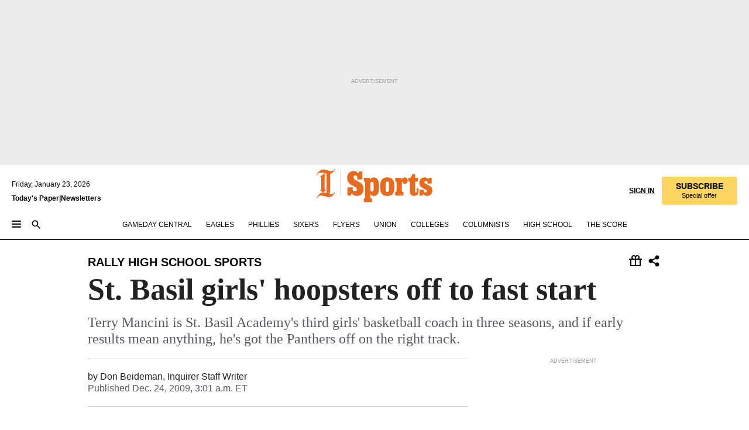

--- FILE ---
content_type: text/html; charset=utf-8
request_url: https://www.inquirer.com/philly/sports/high_school/20091224_St__Basil_girls__hoopsters_off_to_fast_start.html
body_size: 34346
content:
<!DOCTYPE html><html lang="en"><head><link rel="preconnect" href="https://media.inquirer.com/"/><link rel="dns-prefetch" href="https://media.inquirer.com"/><link rel="preconnect" href="https://p543.inquirer.com/"/><link rel="dns-prefetch" href="https://p543.inquirer.com"/><link rel="stylesheet" type="text/css" href="https://htlbid.com/v3/inquirer-web.com/htlbid.css"/><script async="" src="https://htlbid.com/v3/inquirer-web.com/htlbid.js"></script><link rel="stylesheet" href="/pf/resources/dist/inquirer-light/css/style.css?d=1141"/><title>St. Basil girls&#x27; hoopsters off to fast start</title><link rel="apple-touch-icon-precomposed" sizes="57x57" href="https://media.inquirer.com/designimages/apple-touch-icon-57x57-precomposed.png"/><link rel="apple-touch-icon-precomposed" sizes="76x76" href="https://media.inquirer.com/designimages/apple-touch-icon-76x76-precomposed.png"/><link rel="apple-touch-icon-precomposed" sizes="120x120" href="https://media.inquirer.com/designimages/apple-touch-icon-60x60-precomposed@2x.png"/><link rel="apple-touch-icon-precomposed" sizes="152x152" href="https://media.inquirer.com/designimages/apple-touch-icon-76x76-precomposed@2x.png"/><link rel="apple-touch-icon-precomposed" sizes="180x180" href="https://media.inquirer.com/designimages/apple-touch-icon-60x60-precomposed@3x.png"/><link rel="icon" sizes="16x16" href="https://media.inquirer.com/designimages/apple-touch-icon-16x16-precomposed.png"/><link rel="icon" sizes="192x192" href="https://media.inquirer.com/designimages/touch-icon-192x192.png"/><link rel="apple-touch-icon-precomposed" href="https://media.inquirer.com/designimages/apple-touch-icon-precomposed.png"/><link rel="apple-touch-icon" href="https://media.inquirer.com/designimages/apple-touch-icon.png"/><meta name="robots" content="index, follow"/><meta name="googlebot-news" content="index"/><meta name="googlebot" content="index"/><meta name="copyright" content="(c) 2026 The Philadelphia Inquirer, LLC"/><meta name="distribution" content="global"/><meta name="rating" content="general"/><meta name="application-name" content="The Philadelphia Inquirer, LLC"/><meta property="og:site_name" content="Inquirer.com"/><meta name="viewport" content="width=device-width,minimum-scale=1,initial-scale=1,maximum-scale=1"/><meta name="arc_environment" content="fusion"/><meta property="fb:pages" content="6130721655"/><meta name="twitter:site" content="@PhillyInquirer"/><meta name="twitter:creator" content="@PhillyInquirer"/><meta property="og:locale" content="en_US"/><meta name="twitter:card" content="summary_large_image"/><script data-schema="Organization" type="application/ld+json">
        {
          "name": "The Philadelphia Inquirer, LLC",
          "url": "https://www.inquirer.com",
          "logo": "https://www.inquirer.com/pb/resources/dist/images/inquirer-logo-official-v2.svg",
          "sameAs": [
            "https://www.facebook.com/philadelphiainquirer/",
            "https://twitter.com/PhillyInquirer"
          ],
          "@type": "NewsMediaOrganization",
          "@context": "http://schema.org"
        }
      </script><script>
            var pmnAdmin = {};
            var PMNdataLayer = [{
              analytics: {}
            }];
          </script><link rel="canonical" href="https://www.inquirer.com/philly/sports/high_school/20091224_St__Basil_girls__hoopsters_off_to_fast_start.html"/><meta property="og:title" content="St. Basil girls&#x27; hoopsters off to fast start"/><meta property="og:description" content="Terry Mancini is St. Basil Academy&#x27;s third girls&#x27; basketball coach in three seasons, and if early results mean anything, he&#x27;s got the Panthers off on the right track."/><meta property="og:image"/><meta property="og:image:width" content="0"/><meta property="og:image:height" content="0"/><meta name="twitter:title" content="St. Basil girls&#x27; hoopsters off to fast start"/><meta name="twitter:description" content="Terry Mancini is St. Basil Academy&#x27;s third girls&#x27; basketball coach in three seasons, and if early results mean anything, he&#x27;s got the Panthers off on the right track."/><meta name="twitter:image"/><meta name="cXenseParse:title" content="St. Basil girls&#x27; hoopsters off to fast start"/><meta property="article:section" content="High School Sports, high-school-sports, high-school-sports"/><meta name="author" content="Don Beideman, Inquirer Staff Writer"/><meta itemProp="description" name="description" content="Terry Mancini is St. Basil Academy&#x27;s third girls&#x27; basketball coach in three seasons, and if early results mean anything, he&#x27;s got the Panthers off on the right track."/><meta name="og:url" content="https://www.inquirer.com/philly/sports/high_school/20091224_St__Basil_girls__hoopsters_off_to_fast_start.html"/><meta property="article:modified_time" content="2018-11-17T06:46:48-05:00"/><meta name="date" content="2009-12-24T08:01:00Z"/><meta name="article_id" content="UAX6KAYRBRH3DJUPQJ6OAFZK4U"/><meta property="og:type" content="article"/><meta property="article:opinion" content="false"/><meta property="vf:unique_id" content="UAX6KAYRBRH3DJUPQJ6OAFZK4U"/><meta name="sailthru.tags" content="high-school-sports"/><meta name="sailthru.author" content="Don Beideman, Inquirer Staff Writer"/><meta name="sailthru.date" content="2009-12-24T08:01:00Z"/><meta name="sailthru.title" content="St. Basil girls&#x27; hoopsters off to fast start"/><meta name="sailthru.description" content="Terry Mancini is St. Basil Academy&#x27;s third girls&#x27; basketball coach in three seasons, and if early results mean anything, he&#x27;s got the Panthers off on the right track."/><meta name="sailthru.image.full"/><meta name="sailthru.image.thumb"/><script data-schema="NewsArticle" type="application/ld+json">
    {
      "@context": "http://schema.org",
      "@type": "NewsArticle",
      "mainEntityOfPage": {
        "@type": "WebPage",
        "@id": "https://www.inquirer.com/philly/sports/high_school/20091224_St__Basil_girls__hoopsters_off_to_fast_start.html"
      },
      "headline": "St. Basil girls' hoopsters off to fast start",
      "thumbnailUrl": "",
      "articleSection": "high-school-sports",
      "image": {
        "@type": "ImageObject",
        "url": "https://www.inquirer.com/resizer/_mMWDlY5tyNB8_fDmmbqUOR3y_4=/1200x0/center/middle/www.inquirer.com/resources/images/default-img.jpg",
        "height": 800,
        "width": 1200
      },
      "datePublished": "2009-12-24T03:01:00-05:00",
      "dateModified": "2009-12-24T03:01:00-05:00",
      "author": [{"@type":"Person","name":"Don Beideman"}],
      "isAccessibleForFree": false,
      "hasPart": {
        "@type": "WebPageElement",
        "isAccessibleForFree": false,
        "cssSelector" : ".article-body-paywall"
      },
      "isPartOf": {
        "@type": ["CreativeWork", "Product"],
        "name": "The Philadelphia Inquirer",
        "productID": "inquirer.com:basic"
      },
      "publisher": {
        "@type": "NewsMediaOrganization",
        "name": "The Philadelphia Inquirer",
        "logo": {
          "@type": "ImageObject",
          "url": "https://media.inquirer.com/designimages/inquirer-logo-amp.png",
          "width": 600,
          "height": 60
        }
      },
      "description": "Terry Mancini is St. Basil Academy's third girls' basketball coach in three seasons, and if early results mean anything, he's got the Panthers off on the right track.",
      "keywords": [
        "articleID/UAX6KAYRBRH3DJUPQJ6OAFZK4U",
        "Type/Article",
        "target/High School Sports/high-school-sports/high-school-sports",
        "NavLink/high-school-sports"
      ],
      "identifier": {
        "@type": "PropertyValue",
        "propertyID": "articleID",
        "value": "UAX6KAYRBRH3DJUPQJ6OAFZK4U"
      }
    }
    </script><script src="https://cdn.cookielaw.org/scripttemplates/otSDKStub.js" data-domain-script="c6dea5ec-f3a5-432d-8d99-556d91c9726b" type="text/javascript" charset="UTF-8" data-dLayer-name="PMNdataLayer"></script><script src="https://cdn.speedcurve.com/js/lux.js?id=283407416" defer="" crossorigin="anonymous"></script><script type="application/javascript" id="polyfill-script">if(!Array.prototype.includes||!(window.Object && window.Object.assign)||!window.Promise||!window.Symbol||!window.fetch){document.write('<script type="application/javascript" src="/pf/dist/engine/polyfill.js?d=1141&mxId=00000000" defer=""><\/script>')}</script><script id="fusion-engine-react-script" type="application/javascript" src="/pf/dist/engine/react.js?d=1141&amp;mxId=00000000" defer=""></script><script id="fusion-engine-combinations-script" type="application/javascript" src="/pf/dist/components/combinations/light.js?d=1141&amp;mxId=00000000" defer=""></script>
<script>(window.BOOMR_mq=window.BOOMR_mq||[]).push(["addVar",{"rua.upush":"false","rua.cpush":"false","rua.upre":"false","rua.cpre":"false","rua.uprl":"false","rua.cprl":"false","rua.cprf":"false","rua.trans":"","rua.cook":"false","rua.ims":"false","rua.ufprl":"false","rua.cfprl":"false","rua.isuxp":"false","rua.texp":"norulematch","rua.ceh":"false","rua.ueh":"false","rua.ieh.st":"0"}]);</script>
                              <script>!function(e){var n="https://s.go-mpulse.net/boomerang/";if("False"=="True")e.BOOMR_config=e.BOOMR_config||{},e.BOOMR_config.PageParams=e.BOOMR_config.PageParams||{},e.BOOMR_config.PageParams.pci=!0,n="https://s2.go-mpulse.net/boomerang/";if(window.BOOMR_API_key="PPACB-T4Q7H-SPCW8-FS2AT-3JVSH",function(){function e(){if(!o){var e=document.createElement("script");e.id="boomr-scr-as",e.src=window.BOOMR.url,e.async=!0,i.parentNode.appendChild(e),o=!0}}function t(e){o=!0;var n,t,a,r,d=document,O=window;if(window.BOOMR.snippetMethod=e?"if":"i",t=function(e,n){var t=d.createElement("script");t.id=n||"boomr-if-as",t.src=window.BOOMR.url,BOOMR_lstart=(new Date).getTime(),e=e||d.body,e.appendChild(t)},!window.addEventListener&&window.attachEvent&&navigator.userAgent.match(/MSIE [67]\./))return window.BOOMR.snippetMethod="s",void t(i.parentNode,"boomr-async");a=document.createElement("IFRAME"),a.src="about:blank",a.title="",a.role="presentation",a.loading="eager",r=(a.frameElement||a).style,r.width=0,r.height=0,r.border=0,r.display="none",i.parentNode.appendChild(a);try{O=a.contentWindow,d=O.document.open()}catch(_){n=document.domain,a.src="javascript:var d=document.open();d.domain='"+n+"';void(0);",O=a.contentWindow,d=O.document.open()}if(n)d._boomrl=function(){this.domain=n,t()},d.write("<bo"+"dy onload='document._boomrl();'>");else if(O._boomrl=function(){t()},O.addEventListener)O.addEventListener("load",O._boomrl,!1);else if(O.attachEvent)O.attachEvent("onload",O._boomrl);d.close()}function a(e){window.BOOMR_onload=e&&e.timeStamp||(new Date).getTime()}if(!window.BOOMR||!window.BOOMR.version&&!window.BOOMR.snippetExecuted){window.BOOMR=window.BOOMR||{},window.BOOMR.snippetStart=(new Date).getTime(),window.BOOMR.snippetExecuted=!0,window.BOOMR.snippetVersion=12,window.BOOMR.url=n+"PPACB-T4Q7H-SPCW8-FS2AT-3JVSH";var i=document.currentScript||document.getElementsByTagName("script")[0],o=!1,r=document.createElement("link");if(r.relList&&"function"==typeof r.relList.supports&&r.relList.supports("preload")&&"as"in r)window.BOOMR.snippetMethod="p",r.href=window.BOOMR.url,r.rel="preload",r.as="script",r.addEventListener("load",e),r.addEventListener("error",function(){t(!0)}),setTimeout(function(){if(!o)t(!0)},3e3),BOOMR_lstart=(new Date).getTime(),i.parentNode.appendChild(r);else t(!1);if(window.addEventListener)window.addEventListener("load",a,!1);else if(window.attachEvent)window.attachEvent("onload",a)}}(),"".length>0)if(e&&"performance"in e&&e.performance&&"function"==typeof e.performance.setResourceTimingBufferSize)e.performance.setResourceTimingBufferSize();!function(){if(BOOMR=e.BOOMR||{},BOOMR.plugins=BOOMR.plugins||{},!BOOMR.plugins.AK){var n=""=="true"?1:0,t="",a="cj2zxyqx3sib22lt7noq-f-c693694b6-clientnsv4-s.akamaihd.net",i="false"=="true"?2:1,o={"ak.v":"39","ak.cp":"689028","ak.ai":parseInt("653835",10),"ak.ol":"0","ak.cr":9,"ak.ipv":4,"ak.proto":"h2","ak.rid":"269acbbc","ak.r":50796,"ak.a2":n,"ak.m":"dscr","ak.n":"ff","ak.bpcip":"18.117.155.0","ak.cport":38672,"ak.gh":"23.209.83.221","ak.quicv":"","ak.tlsv":"tls1.3","ak.0rtt":"","ak.0rtt.ed":"","ak.csrc":"-","ak.acc":"","ak.t":"1769208669","ak.ak":"hOBiQwZUYzCg5VSAfCLimQ==[base64]/eO2qOKhGO5+g1y+JCy/xxmCyTWouoyrKekxYsJZlZAKhVNWGxD4lVV07VTCJddeBZ+z725lB1VpPk9X+TzJ/TmQk0YNx4CZLBwN5HpbMaEhyRSwMN461XI5A8nZc+5FjoD/1/O2TryerjjAzAsX6vySlqyXe077jJhkzWMHRdSalArjRC8y81ZbC+mTyxA9IPp49lbajw/+fb9v0/A=","ak.pv":"123","ak.dpoabenc":"","ak.tf":i};if(""!==t)o["ak.ruds"]=t;var r={i:!1,av:function(n){var t="http.initiator";if(n&&(!n[t]||"spa_hard"===n[t]))o["ak.feo"]=void 0!==e.aFeoApplied?1:0,BOOMR.addVar(o)},rv:function(){var e=["ak.bpcip","ak.cport","ak.cr","ak.csrc","ak.gh","ak.ipv","ak.m","ak.n","ak.ol","ak.proto","ak.quicv","ak.tlsv","ak.0rtt","ak.0rtt.ed","ak.r","ak.acc","ak.t","ak.tf"];BOOMR.removeVar(e)}};BOOMR.plugins.AK={akVars:o,akDNSPreFetchDomain:a,init:function(){if(!r.i){var e=BOOMR.subscribe;e("before_beacon",r.av,null,null),e("onbeacon",r.rv,null,null),r.i=!0}return this},is_complete:function(){return!0}}}}()}(window);</script></head><body><div>
                <script type="text/javascript">
                  function OptanonWrapper() { }
                </script>
              </div><noscript>
          <iframe src="https://www.googletagmanager.com/ns.html?id=GTM-M4NMCHW"
          height="0" width="0" style="display:none;visibility:hidden"></iframe></noscript><div id="fusion-app" class=""><div class="article-body article-body-paywall type-body-text"><a class="sr-only focus:not-sr-only active:not-sr-only hover:not-sr-only" href="#article-body">Skip to content</a><header id="app-bar" class="app-bar header top-0 sticky z-[11]"><div data-ad-name="article/top_banner_masthead" class="text-center container-column
          bg-[#ececec] overflow-hidden py-4 flex-col justify-center items-center flex min-h-[50px] md:min-h-[90px] lg:min-h-[250px]"><div class="type-button absolute z-0"><div class="advertisement-text font-light xxs:leading-5 xs:leading-none text-[9px] text-[#999] tracking-normal uppercase justify-center flex flex-row mb-1">Advertisement</div></div><div class="container-row justify-center w-full z-1"><div class="arcad bg-none my-0 mx-auto min-h-0 min-w-0 ad-responsive text-center "><div class="htlad-web-top_banner_masthead" data-unit="phl.sports/high-school-sports/article/top_banner" data-targeting="{&quot;position&quot;:&quot;slider&quot;,&quot;position_type&quot;:&quot;slider_section&quot;}"></div></div></div></div><nav class="global-app-bar sticky top-0 border-solid z-[11] inset-x-0 border-b bg-white "><div class="h-[62px] flex flex-col max-w-[1240px] mx-auto px-5 justify-center relative lg:h-[127px] bg-white"><div class="static lg:relative"><div class="transition-all lg:w-[616px] left-0 flex flex-col
        overflow-hidden duration-200 absolute w-full top-16
        lg:left-8 shadow-md lg:top-[128px] h-0"><div class="flex flex-col bg-white space-y-3 p-3 shadow-md inq-dropdown-menu px-7 py-4 "><div class="relative"><input type="text" placeholder="Search" aria-required="false" aria-label="Search" id="search" class="font-grot10 border border-solid border-neutral-dark-gray focus:border-primary-blue active:border-primary-blue w-full px-6 py-3 text-4"/><div class="absolute top-1 right-1"><button class="cursor-pointer p-2 bg-transparent"><svg xmlns="http://www.w3.org/2000/svg" width="20" height="20" viewBox="0 0 24 24"><use href="#search-icon-circle"></use><use href="#search-icon-line"></use></svg></button></div></div></div></div></div><div class="flex flex-row flex-auto"><svg xmlns="http://www.w3.org/2000/svg" class="hidden"><defs><path d="M0 0h24v24H0z" fill="none" id="search-icon-circle"></path><path d="M15.5 14h-.79l-.28-.27C15.41 12.59 16 11.11 16 9.5 16 5.91 13.09 3 9.5 3S3 5.91 3 9.5 5.91 16 9.5 16c1.61 0 3.09-.59 4.23-1.57l.27.28v.79l5 4.99L20.49 19l-4.99-5zm-6 0C7.01 14 5 11.99 5 9.5S7.01 5 9.5 5 14 7.01 14 9.5 11.99 14 9.5 14z" id="search-icon-line"></path></defs></svg><div class="flex-1 flex items-center space-x-2 lg:hidden"><button type="button" role="button" aria-label="Full navigation" aria-haspopup="true" aria-expanded="false" class="flex flex-col h-3 w-4 p-0 rounded
      justify-center items-center group cursor-pointer bg-transparent"><div class="h-0.5 w-4 rounded-full transition ease
      transform duration-300 opacity-100 group-hover:opacity-50  bg-black"></div><div class="h-0.5 w-4 my-[3px] rounded-full
      transition ease transform duration-300 opacity-100 group-hover:opacity-50 bg-black"></div><div class="h-0.5 w-4 rounded-full transition
      ease transform duration-300 opacity-100 group-hover:opacity-50  bg-black"></div></button><button class="cursor-pointer p-2 mt-1 bg-transparent" aria-label="Search" aria-haspopup="true" aria-expanded="false"><svg xmlns="http://www.w3.org/2000/svg" width="20" height="20" viewBox="0 0 24 24"><use href="#search-icon-circle"></use><use href="#search-icon-line"></use></svg></button></div><div class="hidden flex-1 flex-col space-y-1 justify-center lg:flex lg:pt-3"><div class="flex flex-row items-center"><div aria-label="Friday, January 23, 2026" class="text-3 mb-1 mr-1">Friday, January 23, 2026</div></div><div class="flex gap-1 text-3 font-bold leading-3.5 "><a href="https://eedition.inquirer.com/" id="todayspaper" data-link-type="global-nav" aria-label="Print Copy of Today&#x27;s Paper" role="link" class="no-underline text-black">Today&#x27;s Paper</a>|<a class="no-underline text-black" href="https://www.inquirer.com/newsletters/" data-link-type="global-nav" aria-label="Newsletters" role="link">Newsletters</a></div></div><div class="flex-1 text-center justify-center items-center flex"><div class="flex-1 relative"><div class="absolute left-0 right-0 h-full flex items-center justify-center"><a href="/" data-link-type="global-nav" aria-label="The Philadelphia Inquirer - Go to homepage link" role="link"><svg class="mx-auto text-[#231F20] lg:text-[#E66A1F] h-8 sm:h-[37px] lg:h-[57px]" xmlns="http://www.w3.org/2000/svg" viewBox="0 0 51 57" fill="currentColor"><g><path d="M11.1808 40.0499L15.754 36.3012C14.6982 35.4796 13.761 34.5425 13.761 33.196V8.27156L15.0511 7.27506C15.6384 7.50936 16.2819 7.68434 16.9878 7.86229V37.4133C16.9878 38.6441 16.8721 39.9313 16.7535 40.9871C14.7575 40.3999 13.5831 40.2249 11.1808 40.0499ZM0.0976562 10.5582L0.859862 11.0268C1.85636 8.44951 3.968 5.87225 7.54177 5.87225C9.06618 5.87225 12.0587 6.34084 13.936 6.98442L5.72671 13.0168L6.4296 13.779L7.48542 13.0168C7.54177 13.0168 8.07264 13.4854 8.07264 19.0047V35.0111L5.72671 36.7104L6.4296 37.4726L7.31044 36.8291L11.1215 40.0499C5.84534 40.0499 1.68138 45.5099 0.0976562 49.9616L0.859862 50.4301C1.91568 47.7936 3.7337 45.2163 7.36975 45.2163C12.1773 45.2163 17.6877 48.0279 21.5017 48.0279C26.0186 48.0279 29.8296 43.6237 31.4133 39.8127L30.6511 39.3441C29.7733 41.5714 27.7773 42.9771 25.3157 42.9771C24.4378 42.9771 23.382 42.8022 22.1512 42.5679H21.9762C21.8606 42.5085 21.8012 42.5085 21.7419 42.5085C22.5041 41.3371 22.7384 40.5749 22.9727 38.8755C23.3257 36.1203 23.3257 30.8975 23.3257 27.1458V8.33088C28.5425 7.1594 31.1227 1.11217 31.4163 0.468593L30.6482 0C29.711 2.34297 27.715 3.57377 25.0784 3.57377C20.6802 3.57377 15.8726 0.70289 11.768 0.70289C5.66739 0.70289 1.85636 5.98791 0.0976562 10.5582Z"></path><path d="M40.5335 45.3015H40.8301L40.8301 3.34757H40.5335L40.5335 45.3015Z"></path></g></svg></a><a href="/sports" data-link-type="global-nav" aria-label="The Philadelphia Inquirer - Go to sports page link" role="link"><svg class="mx-auto h-8 text-[#231F20] lg:text-[#E66A1F] sm:h-[37px] lg:h-[57px]" xmlns="http://www.w3.org/2000/svg" viewBox="51 0 147 57" fill="currentColor"><g><path d="M59.8146 41.263L58.6372 45.2075H52.8094V31.3128H61.6415V34.0205C61.6415 36.4347 62.8783 38.0837 65.4111 38.0837C67.5316 38.0837 68.8247 36.9062 68.8247 34.7857C68.8247 31.9 66.4105 30.9005 63.5841 29.3109L59.5803 27.0747C54.6927 24.3669 52.3379 20.4817 52.3379 14.5917C52.3379 7.11497 57.7534 3.34546 63.3469 3.34546C66.9977 3.34546 69.6462 4.93512 71.4138 7.58356L72.5319 3.992H78.1847V17.7087H69.5276V14.651C69.5276 12.2369 68.4688 10.7658 66.2889 10.7658C64.5806 10.7658 63.1096 11.8839 63.1096 14.0638C63.1096 16.3 64.5213 17.6554 67.0541 19.0107L72.7662 22.0714C76.3578 24.014 80.3022 27.0183 80.3022 34.0235C80.3022 42.0311 75.1803 45.857 68.9403 45.857C64.465 45.854 61.5793 43.8521 59.8146 41.263Z"></path><path d="M80.795 50.2108H81.0293C82.2067 50.2108 82.9719 49.9172 82.9719 48.2682V23.1866C82.9719 21.5376 82.0881 21.244 81.2043 21.244H80.792V14.9447H91.0358V18.3583C92.3319 15.6505 95.3926 14.2358 97.9817 14.2358C100.808 14.2358 103.575 15.5912 105.165 18.8862C106.342 21.3596 106.754 24.539 106.754 30.1324C106.754 35.6666 106.342 38.9052 105.224 41.3194C103.812 44.558 101.045 46.029 97.9817 46.029C95.9798 46.029 93.1534 45.0266 91.9167 42.7904V48.2652C91.9167 49.9142 92.8598 50.2078 94.0372 50.2078H94.8617V56.5071H80.7891V50.2108H80.795ZM94.6333 38.4366C96.3416 38.4366 97.4004 37.4371 97.4004 34.9637V25.3071C97.4004 22.893 96.3416 21.7155 94.6333 21.7155C92.9844 21.7155 91.9256 22.893 91.9256 25.3071V34.9637C91.9226 37.4342 92.9844 38.4366 94.6333 38.4366Z"></path><path d="M110.827 41.3194C109.415 38.9052 108.766 35.5509 108.766 30.1324C108.766 24.7139 109.412 21.419 110.827 19.0048C112.829 15.5912 116.833 14.2358 120.896 14.2358C124.959 14.2358 128.963 15.5912 130.965 19.0048C132.376 21.419 133.026 24.7169 133.026 30.1324C133.026 35.5479 132.379 38.9052 130.965 41.3194C128.903 44.6766 124.959 46.029 120.896 46.029C116.833 46.032 112.888 44.6766 110.827 41.3194ZM120.896 39.0238C122.604 39.0238 123.663 38.0214 123.663 35.6666V24.6012C123.663 22.2464 122.604 21.244 120.896 21.244C119.187 21.244 118.129 22.2464 118.129 24.6012V35.6695C118.129 38.0244 119.187 39.0238 120.896 39.0238Z"></path><path d="M134.588 38.9052H134.822C136 38.9052 136.765 38.6116 136.765 36.9626V23.1865C136.765 21.5376 135.881 21.2439 134.997 21.2439H134.585V14.9446H145.3V18.1833C146.066 16.122 148.008 14.2388 150.716 14.2388C153.836 14.2388 155.778 16.4186 155.778 19.8322C155.778 23.5424 153.364 25.2477 151.009 25.2477C148.477 25.2477 146.712 23.6581 146.712 21.4219C146.712 21.1283 146.712 20.7754 146.771 20.5381C145.713 21.9498 145.769 23.5395 145.769 26.2502V36.9656C145.769 38.6145 146.534 38.9081 148.302 38.9081H148.595V45.2075H134.582V38.9052H134.588Z"></path><path d="M166.824 45.7353C162.114 45.7353 159.466 43.2026 159.466 39.4953V21.2439H156.758V14.9446H158.288C160.702 14.9446 161.586 14.1794 162.526 11.706L163.644 8.70459H168.413V14.9446H173.182V21.2439H168.413V38.4366C168.413 39.2017 168.766 39.9076 169.709 39.9076C170.712 39.9076 171.065 39.2017 171.065 38.4366V33.021H174.125V38.9674C174.125 42.0845 172.651 45.7353 166.824 45.7353Z"></path><path d="M181.77 42.3218L181.064 45.2075H175.708V35.1979H183.066V36.8469C183.066 38.9081 184.303 40.0856 185.952 40.0856C187.307 40.0856 188.484 39.3204 188.484 37.6121C188.484 35.9631 186.835 35.1386 184.54 33.9612L181.713 32.5495C177.828 30.6069 175.648 27.9585 175.648 23.3645C175.648 18.2426 179.24 14.2388 184.596 14.2388C188.069 14.2388 190.071 15.7098 191.189 17.6524L191.895 14.9446H196.723V24.6605H189.659V23.4238C189.659 21.3033 188.659 20.0102 187.01 20.0102C185.539 20.0102 184.537 20.9533 184.537 22.4243C184.537 23.6017 185.243 24.4262 186.951 25.31L189.012 26.3688C194.075 28.9579 197.904 30.9598 197.904 36.7313C197.904 42.737 193.547 45.9163 188.956 45.9163C185.302 45.9133 182.888 44.205 181.77 42.3218Z"></path></g></svg></a></div></div></div><div class="flex-1 flex items-center justify-end lg:pt-3"><div class="text-right"><div class="w-full font-grot10"><a aria-haspopup="true" aria-expanded="false" aria-label="Signin/Signup" data-link-type="global-nav" class="cursor-pointer font-bold uppercase lg:hidden text-3 grid justify-end flex-wrap sm:flex leading-3.5"><span class="inline-block whitespace-nowrap">Sign In / </span><span class="inline-block whitespace-nowrap">Sign Up</span></a><div class="subscribe-btn w-full flex-row items-center space-x-3 lg:flex hidden"><a class="cursor-pointer font-bold text-3 text-neutral-black hidden lg:inline transition-all duration-500 ease-in-out opacity-1 auth0-log-in login-btn sign-in align-middle uppercase underline xxl:text-3.5" role="link" aria-label="Sign in" data-link-type="global-nav">Sign in</a><a class="subscribe no-underline" role="link" aria-label="Subscribe" data-link-type="global-nav" href="https://www.inquirer.com/subscribe_today/"><button class="transition-all duration-300 ease-out rounded cursor-pointer font-grot10 py-2 px-6 text-neutral-black signup-wrapper hidden lg:inline-block relative whitespace-no-wrap text-[.875rem] uppercase bg-[#fed561] border border-[#fed561] test-subscribe-btn leading-4 overflow-hidden" data-link-type="global-nav" style="background-color:#fed561;border-color:#fed561;color:#000000" role="button"><b>SUBSCRIBE</b><div class="transition-all text-[11px] duration-[250ms] ease-in-out offer-language font-light normal-case
                        tracking-normal overflow-hidden ">Special offer</div></button></a></div></div><div class="static lg:relative z-1"><div class="transition-all left-0 lg:left-auto lg:right-0 flex overflow-hidden duration-200 absolute w-full top-16 justify-center bg-white  lg:w-auto lg:top-0 shadow-md  h-0"><div class="w-full sm:w-[400px] lg:w-[254px]"><div class="flex flex-col justify-center items-center shadow-none inq-dropdown-menu p-3 pb-5 sm:mx-auto "><div class="flex justify-center items-center space-x-2"><svg xmlns="http://www.w3.org/2000/svg" width="12" height="12" viewBox="0 0 12 12" version="1.1"><g stroke="none" stroke-width="1" fill="none" fill-rule="evenodd"><g id="tooltip"><circle fill="#1A6AFF" cx="6" cy="6" r="6"></circle><rect fill="#FFFFFF" x="5.25" y="2" width="1.5" height="5"></rect><rect fill="#FFFFFF" x="5.25" y="8" width="1.5" height="1.5"></rect></g></g></svg><div class="text-2.5 info-link" role="link" aria-label="Keep reading by creating a &lt;b&gt;free&lt;/b&gt; account or signing in.">Keep reading by creating a <b>free</b> account or signing in.</div></div><button aria-label="Sign in/Sign up" class="inq-button-ds cursor-pointer font-grot10 !normal-case !text-md !leading-5 min-h-[40px] px-6 py-2.5 !font-medium 
    text-white inline-flex 
    justify-center items-center text-center 
    not-italic rounded 
    box-border focus:ring-4 
    transition-all duration-300 ease-out bg-blue-mid hover:bg-blue-dark focus:ring-blue-dark auth0-log-in login-btn w-full sm:w-auto sm:min-w-[190px] lg:min-w-0 my-2" data-link-type="global-nav">Sign in/Sign up</button><form class="flex justify-center items-center w-full sm:w-auto " action="https://www.inquirer.com/subscribe_today/"><button aria-label="Subscribe" class="inq-button-ds cursor-pointer font-grot10 !normal-case !text-md !leading-5 min-h-[40px] px-6 py-2.5 !font-medium 
    text-white inline-flex 
    justify-center items-center text-center 
    not-italic rounded 
    box-border focus:ring-4 
    transition-all duration-300 ease-out inq-button-ds--secondary bg-transparent hover:bg-transparent !border !border-solid !text-black border-black hover:border-gray-mid-neutral
      focus:!bg-white focus:ring-4 focus:ring-silversand
      active:ring-0 active:!bg-gray-mid-neutral active:!text-white lg:!hidden w-full sm:w-auto sm:min-w-[190px] lg:min-w-0 my-2" data-link-type="global-nav">Subscribe</button></form><form class="flex justify-center items-center w-full sm:w-auto lg:hidden" action="https://www.inquirer.com/donate/"><button aria-label="Support local news" class="inq-button-ds cursor-pointer font-grot10 !normal-case !text-md !leading-5 min-h-[40px] px-6 py-2.5 !font-medium 
    text-white inline-flex 
    justify-center items-center text-center 
    not-italic rounded 
    box-border focus:ring-4 
    transition-all duration-300 ease-out inq-button-ds--secondary bg-transparent hover:bg-transparent !border !border-solid !text-black border-black hover:border-gray-mid-neutral
      focus:!bg-white focus:ring-4 focus:ring-silversand
      active:ring-0 active:!bg-gray-mid-neutral active:!text-white support-local-news-btn w-full sm:w-auto sm:min-w-[190px] lg:min-w-0 my-2" data-link-type="global-nav">Support local news</button></form><a href="#" aria-label="Sign out" class="inq-button-ds cursor-pointer font-grot10 !normal-case !text-md !leading-5 inq-button-ds--link decoration-1 underline-offset-1 text-black h-auto text-center mt-2 hidden logout-btn" data-link-type="global-nav">Sign out</a></div></div></div></div></div></div></div><div class="flex transition-all duration-250 flex-row h-0 overflow-hidden items-center lg:h-[52px]"><div class="flex-1 lg:flex items-center space-x-2 hidden "><button type="button" role="button" aria-label="Full navigation" aria-haspopup="true" aria-expanded="false" class="flex flex-col h-3 w-4 p-0 rounded
      justify-center items-center group cursor-pointer bg-white"><div class="h-0.5 w-4 rounded-full transition ease
      transform duration-300 opacity-100 group-hover:opacity-50  bg-black"></div><div class="h-0.5 w-4 my-[3px] rounded-full
      transition ease transform duration-300 opacity-100 group-hover:opacity-50 bg-black"></div><div class="h-0.5 w-4 rounded-full transition
      ease transform duration-300 opacity-100 group-hover:opacity-50  bg-black"></div></button><button class="cursor-pointer p-2 mt-1 bg-transparent" aria-label="Search" aria-haspopup="true" aria-expanded="false"><svg xmlns="http://www.w3.org/2000/svg" width="20" height="20" viewBox="0 0 24 24"><use href="#search-icon-circle"></use><use href="#search-icon-line"></use></svg></button></div><div class="flex overflow-hidden items-center"><div class="flex-wrap justify-center flex overflow-hidden h-4 transition-all duration-500 ease-in-out"><a data-link-type="header-nav-main" aria-label="Gameday Central" role="link" class="uppercase no-underline text-black cursor-pointer text-3 mx-6" href="/sports/gameday-central">Gameday Central</a><a data-link-type="header-nav-main" aria-label="Eagles" role="link" class="uppercase no-underline text-black cursor-pointer text-3 mr-6" href="/eagles">Eagles</a><a data-link-type="header-nav-main" aria-label="Phillies" role="link" class="uppercase no-underline text-black cursor-pointer text-3 mr-6" href="/phillies">Phillies</a><a data-link-type="header-nav-main" aria-label="Sixers" role="link" class="uppercase no-underline text-black cursor-pointer text-3 mr-6" href="/sixers">Sixers</a><a data-link-type="header-nav-main" aria-label="Flyers" role="link" class="uppercase no-underline text-black cursor-pointer text-3 mr-6" href="/flyers">Flyers</a><a data-link-type="header-nav-main" aria-label="Union" role="link" class="uppercase no-underline text-black cursor-pointer text-3 mr-6" href="/soccer">Union</a><a data-link-type="header-nav-main" aria-label="Colleges" role="link" class="uppercase no-underline text-black cursor-pointer text-3 mr-6" href="/college-sports">Colleges</a><a data-link-type="header-nav-main" aria-label="Columnists" role="link" class="uppercase no-underline text-black cursor-pointer text-3 mr-6" href="/sports/columnists">Columnists</a><a data-link-type="header-nav-main" aria-label="High School" role="link" class="uppercase no-underline text-black cursor-pointer text-3 mr-6" href="/high-school-sports">High School</a><a data-link-type="header-nav-main" aria-label="The Score" role="link" class="uppercase no-underline text-black cursor-pointer text-3 mr-6" href="/sports/the-score">The Score</a></div></div><div class="flex-1"></div></div></div></nav><nav class="global-app-bar !h-[63px] fixed top-0 z-[11] border-solid inset-x-0 transition-all duration-500 mx-auto box-border invisible opacity-0 duration-100 border-b bg-white "><div class="app-bar-wrapper !h-[62px] bg-white flex flex-col max-w-[1240px] mx-auto px-5 justify-center relative inset-x-0 bg-white"><div class="static lg:relative"><div class="transition-all lg:w-[616px] left-0 flex flex-col
        overflow-hidden duration-200 absolute w-full top-16
        lg:left-8 shadow-md lg:top-16 h-0"><div class="flex flex-col bg-white space-y-3 p-3 shadow-md inq-dropdown-menu px-7 py-4 static"><div class="relative"><input type="text" placeholder="Search" aria-required="false" aria-label="Search" id="search" class="font-grot10 border border-solid border-neutral-dark-gray focus:border-primary-blue active:border-primary-blue w-full px-6 py-3 text-4"/><div class="absolute top-1 right-1"><button class="cursor-pointer p-2 bg-transparent"><svg xmlns="http://www.w3.org/2000/svg" width="20" height="20" viewBox="0 0 24 24"><use href="#search-icon-circle"></use><use href="#search-icon-line"></use></svg></button></div></div></div></div></div><div class="flex flex-row flex-auto"><svg xmlns="http://www.w3.org/2000/svg" class="hidden"><defs><path d="M0 0h24v24H0z" fill="none" id="search-icon-circle"></path><path d="M15.5 14h-.79l-.28-.27C15.41 12.59 16 11.11 16 9.5 16 5.91 13.09 3 9.5 3S3 5.91 3 9.5 5.91 16 9.5 16c1.61 0 3.09-.59 4.23-1.57l.27.28v.79l5 4.99L20.49 19l-4.99-5zm-6 0C7.01 14 5 11.99 5 9.5S7.01 5 9.5 5 14 7.01 14 9.5 11.99 14 9.5 14z" id="search-icon-line"></path></defs></svg><div class="flex-1 flex items-center space-x-2"><button type="button" role="button" aria-label="Full navigation" aria-haspopup="true" aria-expanded="false" class="flex flex-col h-3 w-4 p-0 rounded
      justify-center items-center group cursor-pointer bg-transparent"><div class="h-0.5 w-4 rounded-full transition ease
      transform duration-300 opacity-100 group-hover:opacity-50  bg-black"></div><div class="h-0.5 w-4 my-[3px] rounded-full
      transition ease transform duration-300 opacity-100 group-hover:opacity-50 bg-black"></div><div class="h-0.5 w-4 rounded-full transition
      ease transform duration-300 opacity-100 group-hover:opacity-50  bg-black"></div></button><button class="cursor-pointer p-2 mt-1 bg-transparent" aria-label="Search" aria-haspopup="true" aria-expanded="false"><svg xmlns="http://www.w3.org/2000/svg" width="20" height="20" viewBox="0 0 24 24"><use href="#search-icon-circle"></use><use href="#search-icon-line"></use></svg></button></div><div class="flex-1 text-center justify-center items-center flex"><div class="flex-1 relative"><div class="absolute left-0 right-0 h-full flex items-center justify-center"><a href="/" data-link-type="global-nav" aria-label="The Philadelphia Inquirer - Go to homepage link" role="link"><svg class="mx-auto text-[#231F20] lg:text-[#E66A1F] h-8 sm:h-[37px]" xmlns="http://www.w3.org/2000/svg" viewBox="0 0 51 57" fill="currentColor"><g><path d="M11.1808 40.0499L15.754 36.3012C14.6982 35.4796 13.761 34.5425 13.761 33.196V8.27156L15.0511 7.27506C15.6384 7.50936 16.2819 7.68434 16.9878 7.86229V37.4133C16.9878 38.6441 16.8721 39.9313 16.7535 40.9871C14.7575 40.3999 13.5831 40.2249 11.1808 40.0499ZM0.0976562 10.5582L0.859862 11.0268C1.85636 8.44951 3.968 5.87225 7.54177 5.87225C9.06618 5.87225 12.0587 6.34084 13.936 6.98442L5.72671 13.0168L6.4296 13.779L7.48542 13.0168C7.54177 13.0168 8.07264 13.4854 8.07264 19.0047V35.0111L5.72671 36.7104L6.4296 37.4726L7.31044 36.8291L11.1215 40.0499C5.84534 40.0499 1.68138 45.5099 0.0976562 49.9616L0.859862 50.4301C1.91568 47.7936 3.7337 45.2163 7.36975 45.2163C12.1773 45.2163 17.6877 48.0279 21.5017 48.0279C26.0186 48.0279 29.8296 43.6237 31.4133 39.8127L30.6511 39.3441C29.7733 41.5714 27.7773 42.9771 25.3157 42.9771C24.4378 42.9771 23.382 42.8022 22.1512 42.5679H21.9762C21.8606 42.5085 21.8012 42.5085 21.7419 42.5085C22.5041 41.3371 22.7384 40.5749 22.9727 38.8755C23.3257 36.1203 23.3257 30.8975 23.3257 27.1458V8.33088C28.5425 7.1594 31.1227 1.11217 31.4163 0.468593L30.6482 0C29.711 2.34297 27.715 3.57377 25.0784 3.57377C20.6802 3.57377 15.8726 0.70289 11.768 0.70289C5.66739 0.70289 1.85636 5.98791 0.0976562 10.5582Z"></path><path d="M40.5335 45.3015H40.8301L40.8301 3.34757H40.5335L40.5335 45.3015Z"></path></g></svg></a><a href="/sports" data-link-type="global-nav" aria-label="The Philadelphia Inquirer - Go to sports page link" role="link"><svg class="mx-auto h-8 text-[#231F20] lg:text-[#E66A1F] sm:h-[37px]" xmlns="http://www.w3.org/2000/svg" viewBox="51 0 147 57" fill="currentColor"><g><path d="M59.8146 41.263L58.6372 45.2075H52.8094V31.3128H61.6415V34.0205C61.6415 36.4347 62.8783 38.0837 65.4111 38.0837C67.5316 38.0837 68.8247 36.9062 68.8247 34.7857C68.8247 31.9 66.4105 30.9005 63.5841 29.3109L59.5803 27.0747C54.6927 24.3669 52.3379 20.4817 52.3379 14.5917C52.3379 7.11497 57.7534 3.34546 63.3469 3.34546C66.9977 3.34546 69.6462 4.93512 71.4138 7.58356L72.5319 3.992H78.1847V17.7087H69.5276V14.651C69.5276 12.2369 68.4688 10.7658 66.2889 10.7658C64.5806 10.7658 63.1096 11.8839 63.1096 14.0638C63.1096 16.3 64.5213 17.6554 67.0541 19.0107L72.7662 22.0714C76.3578 24.014 80.3022 27.0183 80.3022 34.0235C80.3022 42.0311 75.1803 45.857 68.9403 45.857C64.465 45.854 61.5793 43.8521 59.8146 41.263Z"></path><path d="M80.795 50.2108H81.0293C82.2067 50.2108 82.9719 49.9172 82.9719 48.2682V23.1866C82.9719 21.5376 82.0881 21.244 81.2043 21.244H80.792V14.9447H91.0358V18.3583C92.3319 15.6505 95.3926 14.2358 97.9817 14.2358C100.808 14.2358 103.575 15.5912 105.165 18.8862C106.342 21.3596 106.754 24.539 106.754 30.1324C106.754 35.6666 106.342 38.9052 105.224 41.3194C103.812 44.558 101.045 46.029 97.9817 46.029C95.9798 46.029 93.1534 45.0266 91.9167 42.7904V48.2652C91.9167 49.9142 92.8598 50.2078 94.0372 50.2078H94.8617V56.5071H80.7891V50.2108H80.795ZM94.6333 38.4366C96.3416 38.4366 97.4004 37.4371 97.4004 34.9637V25.3071C97.4004 22.893 96.3416 21.7155 94.6333 21.7155C92.9844 21.7155 91.9256 22.893 91.9256 25.3071V34.9637C91.9226 37.4342 92.9844 38.4366 94.6333 38.4366Z"></path><path d="M110.827 41.3194C109.415 38.9052 108.766 35.5509 108.766 30.1324C108.766 24.7139 109.412 21.419 110.827 19.0048C112.829 15.5912 116.833 14.2358 120.896 14.2358C124.959 14.2358 128.963 15.5912 130.965 19.0048C132.376 21.419 133.026 24.7169 133.026 30.1324C133.026 35.5479 132.379 38.9052 130.965 41.3194C128.903 44.6766 124.959 46.029 120.896 46.029C116.833 46.032 112.888 44.6766 110.827 41.3194ZM120.896 39.0238C122.604 39.0238 123.663 38.0214 123.663 35.6666V24.6012C123.663 22.2464 122.604 21.244 120.896 21.244C119.187 21.244 118.129 22.2464 118.129 24.6012V35.6695C118.129 38.0244 119.187 39.0238 120.896 39.0238Z"></path><path d="M134.588 38.9052H134.822C136 38.9052 136.765 38.6116 136.765 36.9626V23.1865C136.765 21.5376 135.881 21.2439 134.997 21.2439H134.585V14.9446H145.3V18.1833C146.066 16.122 148.008 14.2388 150.716 14.2388C153.836 14.2388 155.778 16.4186 155.778 19.8322C155.778 23.5424 153.364 25.2477 151.009 25.2477C148.477 25.2477 146.712 23.6581 146.712 21.4219C146.712 21.1283 146.712 20.7754 146.771 20.5381C145.713 21.9498 145.769 23.5395 145.769 26.2502V36.9656C145.769 38.6145 146.534 38.9081 148.302 38.9081H148.595V45.2075H134.582V38.9052H134.588Z"></path><path d="M166.824 45.7353C162.114 45.7353 159.466 43.2026 159.466 39.4953V21.2439H156.758V14.9446H158.288C160.702 14.9446 161.586 14.1794 162.526 11.706L163.644 8.70459H168.413V14.9446H173.182V21.2439H168.413V38.4366C168.413 39.2017 168.766 39.9076 169.709 39.9076C170.712 39.9076 171.065 39.2017 171.065 38.4366V33.021H174.125V38.9674C174.125 42.0845 172.651 45.7353 166.824 45.7353Z"></path><path d="M181.77 42.3218L181.064 45.2075H175.708V35.1979H183.066V36.8469C183.066 38.9081 184.303 40.0856 185.952 40.0856C187.307 40.0856 188.484 39.3204 188.484 37.6121C188.484 35.9631 186.835 35.1386 184.54 33.9612L181.713 32.5495C177.828 30.6069 175.648 27.9585 175.648 23.3645C175.648 18.2426 179.24 14.2388 184.596 14.2388C188.069 14.2388 190.071 15.7098 191.189 17.6524L191.895 14.9446H196.723V24.6605H189.659V23.4238C189.659 21.3033 188.659 20.0102 187.01 20.0102C185.539 20.0102 184.537 20.9533 184.537 22.4243C184.537 23.6017 185.243 24.4262 186.951 25.31L189.012 26.3688C194.075 28.9579 197.904 30.9598 197.904 36.7313C197.904 42.737 193.547 45.9163 188.956 45.9163C185.302 45.9133 182.888 44.205 181.77 42.3218Z"></path></g></svg></a></div></div></div><div class="flex-1 flex items-center justify-end"><div class="text-right"><div class="w-full font-grot10"><a aria-haspopup="true" aria-expanded="false" aria-label="Signin/Signup" data-link-type="global-nav" class="cursor-pointer font-bold uppercase lg:hidden text-3 grid justify-end flex-wrap sm:flex leading-3.5"><span class="inline-block whitespace-nowrap">Sign In / </span><span class="inline-block whitespace-nowrap">Sign Up</span></a><div class="subscribe-btn w-full flex-row items-center space-x-3 lg:flex hidden"><a class="cursor-pointer font-bold text-3 text-neutral-black hidden lg:inline transition-all duration-500 ease-in-out opacity-1 auth0-log-in login-btn sign-in align-middle uppercase underline xxl:text-3.5" role="link" aria-label="Sign in" data-link-type="global-nav">Sign in</a><a class="subscribe no-underline" role="link" aria-label="Subscribe" data-link-type="global-nav" href="https://www.inquirer.com/subscribe_today/"><button class="transition-all duration-300 ease-out rounded cursor-pointer font-grot10 py-2 px-6 text-neutral-black signup-wrapper hidden lg:inline-block relative whitespace-no-wrap text-[.875rem] uppercase bg-[#fed561] border border-[#fed561] test-subscribe-btn leading-4 overflow-hidden" data-link-type="global-nav" style="background-color:#fed561;border-color:#fed561;color:#000000" role="button"><b>SUBSCRIBE</b><div class="transition-all text-[11px] duration-[250ms] ease-in-out offer-language font-light normal-case
                        tracking-normal overflow-hidden hidden">Special offer</div></button></a></div></div><div class="static lg:relative z-1"><div class="transition-all left-0 lg:left-auto lg:right-0 flex overflow-hidden duration-200 absolute w-full top-16 justify-center bg-white  lg:w-auto lg:top-0 shadow-md lg:top-[5px] h-0"><div class="w-full sm:w-[400px] lg:w-[254px]"><div class="flex flex-col justify-center items-center shadow-none inq-dropdown-menu p-3 pb-5 sm:mx-auto static"><div class="flex justify-center items-center space-x-2"><svg xmlns="http://www.w3.org/2000/svg" width="12" height="12" viewBox="0 0 12 12" version="1.1"><g stroke="none" stroke-width="1" fill="none" fill-rule="evenodd"><g id="tooltip"><circle fill="#1A6AFF" cx="6" cy="6" r="6"></circle><rect fill="#FFFFFF" x="5.25" y="2" width="1.5" height="5"></rect><rect fill="#FFFFFF" x="5.25" y="8" width="1.5" height="1.5"></rect></g></g></svg><div class="text-2.5 info-link" role="link" aria-label="Keep reading by creating a &lt;b&gt;free&lt;/b&gt; account or signing in.">Keep reading by creating a <b>free</b> account or signing in.</div></div><button aria-label="Sign in/Sign up" class="inq-button-ds cursor-pointer font-grot10 !normal-case !text-md !leading-5 min-h-[40px] px-6 py-2.5 !font-medium 
    text-white inline-flex 
    justify-center items-center text-center 
    not-italic rounded 
    box-border focus:ring-4 
    transition-all duration-300 ease-out bg-blue-mid hover:bg-blue-dark focus:ring-blue-dark auth0-log-in login-btn w-full sm:w-auto sm:min-w-[190px] lg:min-w-0 my-2" data-link-type="global-nav">Sign in/Sign up</button><form class="flex justify-center items-center w-full sm:w-auto " action="https://www.inquirer.com/subscribe_today/"><button aria-label="Subscribe" class="inq-button-ds cursor-pointer font-grot10 !normal-case !text-md !leading-5 min-h-[40px] px-6 py-2.5 !font-medium 
    text-white inline-flex 
    justify-center items-center text-center 
    not-italic rounded 
    box-border focus:ring-4 
    transition-all duration-300 ease-out inq-button-ds--secondary bg-transparent hover:bg-transparent !border !border-solid !text-black border-black hover:border-gray-mid-neutral
      focus:!bg-white focus:ring-4 focus:ring-silversand
      active:ring-0 active:!bg-gray-mid-neutral active:!text-white lg:!hidden w-full sm:w-auto sm:min-w-[190px] lg:min-w-0 my-2" data-link-type="global-nav">Subscribe</button></form><form class="flex justify-center items-center w-full sm:w-auto lg:hidden" action="https://www.inquirer.com/donate/"><button aria-label="Support local news" class="inq-button-ds cursor-pointer font-grot10 !normal-case !text-md !leading-5 min-h-[40px] px-6 py-2.5 !font-medium 
    text-white inline-flex 
    justify-center items-center text-center 
    not-italic rounded 
    box-border focus:ring-4 
    transition-all duration-300 ease-out inq-button-ds--secondary bg-transparent hover:bg-transparent !border !border-solid !text-black border-black hover:border-gray-mid-neutral
      focus:!bg-white focus:ring-4 focus:ring-silversand
      active:ring-0 active:!bg-gray-mid-neutral active:!text-white support-local-news-btn w-full sm:w-auto sm:min-w-[190px] lg:min-w-0 my-2" data-link-type="global-nav">Support local news</button></form><a href="#" aria-label="Sign out" class="inq-button-ds cursor-pointer font-grot10 !normal-case !text-md !leading-5 inq-button-ds--link decoration-1 underline-offset-1 text-black h-auto text-center mt-2 hidden logout-btn" data-link-type="global-nav">Sign out</a></div></div></div></div></div></div></div></div></nav></header><section class="main relative "><main id="main"><div data-fusion-collection="features" data-fusion-type="config/WeRecommendSettings"></div><div data-fusion-collection="features" data-fusion-type="global/AdBAM"></div><div class="max-w-[980px] mx-auto lg:px-0 px-5 pb-5"><div class="flex relative -bottom-2           pt-4           items-center"><div class="flex flex-col w-full"><div class="
            type-article-eyebrow p-0 mr-4 w-full transition-all
            
          "><a data-link-type="article-eyebrow" href="https://www.inquirer.com/high-school-sports" title="Rally High School Sports" class="text-black hover:text-blue-mid no-underline">Rally High School Sports</a></div></div><div><div class="inq-share inq-gift-bc"><div class="inq-share__options"><button class="
        inline-block cursor-pointer bg-transparent p-0 bg-white mr-2 
         " aria-label="Share this story" aria-haspopup="true" aria-expanded="false"><div class="inq-icon inq-icon--gift-icon inq-icon--medium "><svg xmlns="http://www.w3.org/2000/svg" width="24" height="24" viewBox="0 0 40 40" class="block"><path d="M25.0082 3.33813C28.69 3.33813 31.6748 6.3229 31.6748 10.0048C31.6748 11.2199 31.3497 12.359 30.7818 13.34L38.3415 13.3381V16.6714H35.0082V33.3381C35.0082 34.2586 34.262 35.0048 33.3415 35.0048H6.6748C5.75434 35.0048 5.00814 34.2586 5.00814 33.3381V16.6714H1.6748V13.3381L9.23442 13.34C8.66654 12.359 8.34147 11.2199 8.34147 10.0048C8.34147 6.3229 11.3262 3.33813 15.0081 3.33813C17.0002 3.33813 18.7882 4.21182 20.0097 5.5969C21.2282 4.21182 23.0162 3.33813 25.0082 3.33813ZM18.3415 16.6714H8.34147V31.6714H18.3415V16.6714ZM31.6748 16.6714H21.6748V31.6714H31.6748V16.6714ZM15.0081 6.67147C13.1672 6.67147 11.6748 8.16385 11.6748 10.0048C11.6748 11.7621 13.0346 13.2017 14.7594 13.329L15.0081 13.3381H18.3415V10.0048C18.3415 8.3354 17.1143 6.95262 15.5128 6.70942L15.2569 6.68062L15.0081 6.67147ZM25.0082 6.67147C23.2508 6.67147 21.8112 8.03127 21.684 9.75604L21.6748 10.0048V13.3381H25.0082C26.7653 13.3381 28.205 11.9783 28.3323 10.2536L28.3415 10.0048C28.3415 8.16385 26.8492 6.67147 25.0082 6.67147Z" fill="black"></path></svg></div></button></div><div class="inq-popup-menu inq-popup-menu--open hidden"><div class="flex p-4 items-center gap-2 self-stretch bg-whitesmoke text-neutral-black"><span class="type-author font-normal leading-5.5 cursor-default not-italic">Gift this article!</span></div><button class="inq-popup-menu__option" aria-label="Copy gift link"><div class="inq-icon inq-icon--link inq-icon--medium"><svg xmlns="http://www.w3.org/2000/svg" width="24" height="24" viewBox="0 0 24 24" fill="currentColor"><title>Link Icon</title><path d="M18.8083 13.8247L17.3696 12.3861L18.8083 10.9474C19.1862 10.5695 19.486 10.1208 19.6906 9.62703C19.8951 9.13324 20.0004 8.60401 20.0004 8.06954C20.0004 7.53507 19.8951 7.00584 19.6906 6.51206C19.486 6.01827 19.1862 5.56961 18.8083 5.19169C18.4304 4.81376 17.9817 4.51397 17.4879 4.30944C16.9942 4.10491 16.4649 3.99964 15.9305 3.99964C15.396 3.99964 14.8668 4.10491 14.373 4.30944C13.8792 4.51397 13.4305 4.81376 13.0526 5.19169L11.6139 6.63036L10.1753 5.19169L11.6139 3.75301C12.7619 2.62356 14.3097 1.99349 15.9202 2.00005C17.5306 2.00661 19.0732 2.64926 20.212 3.78802C21.3507 4.92679 21.9934 6.4694 21.9999 8.07984C22.0065 9.69028 21.3764 11.2381 20.247 12.3861L18.8083 13.8247ZM13.8951 18.738L12.4564 20.1767C11.8912 20.7511 11.2179 21.208 10.4753 21.5209C9.73264 21.8339 8.93541 21.9967 8.12955 21.9999C7.3237 22.0032 6.52516 21.8469 5.78002 21.5401C5.03487 21.2332 4.35786 20.7818 3.78802 20.212C3.21819 19.6421 2.76682 18.9651 2.45995 18.22C2.15307 17.4748 1.99677 16.6763 2.00005 15.8704C2.00333 15.0646 2.16613 14.2674 2.47907 13.5247C2.792 12.7821 3.24887 12.1088 3.82332 11.5436L5.26199 10.1049L6.70067 11.5436L5.26199 12.9823C4.88407 13.3602 4.58428 13.8089 4.37975 14.3027C4.17522 14.7964 4.06995 15.3257 4.06995 15.8602C4.06995 16.3946 4.17522 16.9239 4.37975 17.4176C4.58428 17.9114 4.88407 18.3601 5.26199 18.738C5.63992 19.1159 6.08858 19.4157 6.58236 19.6202C7.07615 19.8248 7.60538 19.9301 8.13985 19.9301C8.67432 19.9301 9.20355 19.8248 9.69733 19.6202C10.1911 19.4157 10.6398 19.1159 11.0177 18.738L12.4564 17.2993L13.8951 18.738ZM15.9299 6.63036L17.3696 8.07005L8.14036 17.2983L6.70067 15.8596L15.9299 6.63036Z"></path></svg></div><span class="type-author xs:leading-5 font-medium">Copy gift<!-- --> <!-- -->link</span></button><button class="inq-popup-menu__option" aria-label="Gift via Facebook"><div class="inq-icon inq-icon--facebook inq-icon--medium"><svg xmlns="http://www.w3.org/2000/svg" width="24" height="24" viewBox="0 0 24 24" fill="currentColor"><title>Facebook Logo</title><path d="M14 13.5H16.5L17.5 9.5H14V7.5C14 6.47 14 5.5 16 5.5H17.5V2.14C17.174 2.097 15.943 2 14.643 2C11.928 2 10 3.657 10 6.7V9.5H7V13.5H10V22H14V13.5Z"></path></svg></div><span class="type-author xs:leading-5 font-medium">Gift via<!-- --> <!-- -->Facebook</span></button><button class="inq-popup-menu__option" aria-label="Gift via X"><div class="inq-icon inq-icon--twitter inq-icon--medium"><svg xmlns="http://www.w3.org/2000/svg" width="24" height="24" viewBox="0 0 24 24" fill="currentColor"><title>X</title><path d="M8 2H1L9.26086 13.0145L1.44995 21.9999H4.09998L10.4883 14.651L16 22H23L14.3917 10.5223L21.8001 2H19.1501L13.1643 8.88578L8 2ZM17 20L5 4H7L19 20H17Z"></path></svg></div><span class="type-author xs:leading-5 font-medium">Gift via<!-- --> <!-- -->X</span></button><button class="inq-popup-menu__option" aria-label="Gift via email"><div class="inq-icon inq-icon--email inq-icon--medium"><svg xmlns="http://www.w3.org/2000/svg" width="24" height="24" viewBox="0 0 24 24" fill="currentColor"><title>Email</title><path d="M3 3H21C21.2652 3 21.5196 3.10536 21.7071 3.29289C21.8946 3.48043 22 3.73478 22 4V20C22 20.2652 21.8946 20.5196 21.7071 20.7071C21.5196 20.8946 21.2652 21 21 21H3C2.73478 21 2.48043 20.8946 2.29289 20.7071C2.10536 20.5196 2 20.2652 2 20V4C2 3.73478 2.10536 3.48043 2.29289 3.29289C2.48043 3.10536 2.73478 3 3 3ZM12.06 11.683L5.648 6.238L4.353 7.762L12.073 14.317L19.654 7.757L18.346 6.244L12.06 11.683Z"></path></svg></div><span class="type-author xs:leading-5 font-medium">Gift via<!-- --> <!-- -->Email</span></button></div><div class="inq-toast items-center inq-toast--standard inq-toast--bottom font-ringside-regular h-[58px] text-3.5 text-center " aria-hidden="true"><div role="alert" class="w-11/12"><span class="break-words">Link copied to clipboard</span></div></div></div></div><div class="inq-share"><div class="inq-share__options"><button class="
      inline-block cursor-pointer bg-transparent p-0
       " aria-label="Share this story" aria-haspopup="true" aria-expanded="false"><div class="inq-icon inq-icon--share inq-icon--medium"><svg xmlns="http://www.w3.org/2000/svg" width="24" height="24" viewBox="0 0 24 24"><title>Share Icon</title><path d="M13.576 17.271L8.46602 14.484C7.97551 14.9709 7.35183 15.3017 6.67361 15.4346C5.99538 15.5676 5.29298 15.4968 4.65494 15.2311C4.01691 14.9654 3.47181 14.5168 3.08837 13.9418C2.70492 13.3668 2.50031 12.6911 2.50031 12C2.50031 11.3089 2.70492 10.6332 3.08837 10.0582C3.47181 9.48317 4.01691 9.03455 4.65494 8.76889C5.29298 8.50322 5.99538 8.43241 6.67361 8.56536C7.35183 8.69832 7.97551 9.02909 8.46602 9.51599L13.576 6.72899C13.4008 5.90672 13.5273 5.04885 13.9326 4.31224C14.3379 3.57563 14.9948 3.00952 15.7831 2.71742C16.5715 2.42532 17.4386 2.42676 18.226 2.72147C19.0134 3.01619 19.6684 3.58448 20.0712 4.32243C20.4741 5.06037 20.5978 5.91866 20.4198 6.74034C20.2418 7.56202 19.774 8.29218 19.1019 8.79729C18.4298 9.3024 17.5984 9.54871 16.7596 9.49119C15.9209 9.43366 15.1308 9.07613 14.534 8.48399L9.42402 11.271C9.52595 11.7516 9.52595 12.2483 9.42402 12.729L14.534 15.516C15.1308 14.9238 15.9209 14.5663 16.7596 14.5088C17.5984 14.4513 18.4298 14.6976 19.1019 15.2027C19.774 15.7078 20.2418 16.438 20.4198 17.2596C20.5978 18.0813 20.4741 18.9396 20.0712 19.6776C19.6684 20.4155 19.0134 20.9838 18.226 21.2785C17.4386 21.5732 16.5715 21.5747 15.7831 21.2826C14.9948 20.9905 14.3379 20.4243 13.9326 19.6877C13.5273 18.9511 13.4008 18.0933 13.576 17.271Z" fill="black"></path></svg></div></button></div><div class="inq-popup-menu inq-popup-menu--open hidden"><button class="inq-popup-menu__option" aria-label="Copy Link"><div class="inq-icon inq-icon--link inq-icon--medium"><svg xmlns="http://www.w3.org/2000/svg" width="24" height="24" viewBox="0 0 24 24" fill="currentColor"><title>Link Icon</title><path d="M18.8083 13.8247L17.3696 12.3861L18.8083 10.9474C19.1862 10.5695 19.486 10.1208 19.6906 9.62703C19.8951 9.13324 20.0004 8.60401 20.0004 8.06954C20.0004 7.53507 19.8951 7.00584 19.6906 6.51206C19.486 6.01827 19.1862 5.56961 18.8083 5.19169C18.4304 4.81376 17.9817 4.51397 17.4879 4.30944C16.9942 4.10491 16.4649 3.99964 15.9305 3.99964C15.396 3.99964 14.8668 4.10491 14.373 4.30944C13.8792 4.51397 13.4305 4.81376 13.0526 5.19169L11.6139 6.63036L10.1753 5.19169L11.6139 3.75301C12.7619 2.62356 14.3097 1.99349 15.9202 2.00005C17.5306 2.00661 19.0732 2.64926 20.212 3.78802C21.3507 4.92679 21.9934 6.4694 21.9999 8.07984C22.0065 9.69028 21.3764 11.2381 20.247 12.3861L18.8083 13.8247ZM13.8951 18.738L12.4564 20.1767C11.8912 20.7511 11.2179 21.208 10.4753 21.5209C9.73264 21.8339 8.93541 21.9967 8.12955 21.9999C7.3237 22.0032 6.52516 21.8469 5.78002 21.5401C5.03487 21.2332 4.35786 20.7818 3.78802 20.212C3.21819 19.6421 2.76682 18.9651 2.45995 18.22C2.15307 17.4748 1.99677 16.6763 2.00005 15.8704C2.00333 15.0646 2.16613 14.2674 2.47907 13.5247C2.792 12.7821 3.24887 12.1088 3.82332 11.5436L5.26199 10.1049L6.70067 11.5436L5.26199 12.9823C4.88407 13.3602 4.58428 13.8089 4.37975 14.3027C4.17522 14.7964 4.06995 15.3257 4.06995 15.8602C4.06995 16.3946 4.17522 16.9239 4.37975 17.4176C4.58428 17.9114 4.88407 18.3601 5.26199 18.738C5.63992 19.1159 6.08858 19.4157 6.58236 19.6202C7.07615 19.8248 7.60538 19.9301 8.13985 19.9301C8.67432 19.9301 9.20355 19.8248 9.69733 19.6202C10.1911 19.4157 10.6398 19.1159 11.0177 18.738L12.4564 17.2993L13.8951 18.738ZM15.9299 6.63036L17.3696 8.07005L8.14036 17.2983L6.70067 15.8596L15.9299 6.63036Z"></path></svg></div><span class="type-author xs:leading-5 font-medium">Copy<!-- --> <!-- -->link</span></button><button class="inq-popup-menu__option" aria-label="Share on Facebook"><div class="inq-icon inq-icon--facebook inq-icon--medium"><svg xmlns="http://www.w3.org/2000/svg" width="24" height="24" viewBox="0 0 24 24" fill="currentColor"><title>Facebook Logo</title><path d="M14 13.5H16.5L17.5 9.5H14V7.5C14 6.47 14 5.5 16 5.5H17.5V2.14C17.174 2.097 15.943 2 14.643 2C11.928 2 10 3.657 10 6.7V9.5H7V13.5H10V22H14V13.5Z"></path></svg></div><span class="type-author xs:leading-5 font-medium">Share on<!-- --> <!-- -->Facebook</span></button><button class="inq-popup-menu__option" aria-label="Share on X"><div class="inq-icon inq-icon--twitter inq-icon--medium"><svg xmlns="http://www.w3.org/2000/svg" width="24" height="24" viewBox="0 0 24 24" fill="currentColor"><title>X</title><path d="M8 2H1L9.26086 13.0145L1.44995 21.9999H4.09998L10.4883 14.651L16 22H23L14.3917 10.5223L21.8001 2H19.1501L13.1643 8.88578L8 2ZM17 20L5 4H7L19 20H17Z"></path></svg></div><span class="type-author xs:leading-5 font-medium">Share on<!-- --> <!-- -->X</span></button><button class="inq-popup-menu__option" aria-label="Share via email"><div class="inq-icon inq-icon--email inq-icon--medium"><svg xmlns="http://www.w3.org/2000/svg" width="24" height="24" viewBox="0 0 24 24" fill="currentColor"><title>Email</title><path d="M3 3H21C21.2652 3 21.5196 3.10536 21.7071 3.29289C21.8946 3.48043 22 3.73478 22 4V20C22 20.2652 21.8946 20.5196 21.7071 20.7071C21.5196 20.8946 21.2652 21 21 21H3C2.73478 21 2.48043 20.8946 2.29289 20.7071C2.10536 20.5196 2 20.2652 2 20V4C2 3.73478 2.10536 3.48043 2.29289 3.29289C2.48043 3.10536 2.73478 3 3 3ZM12.06 11.683L5.648 6.238L4.353 7.762L12.073 14.317L19.654 7.757L18.346 6.244L12.06 11.683Z"></path></svg></div><span class="type-author xs:leading-5 font-medium">Share via<!-- --> <!-- -->Email</span></button></div><div class="inq-toast items-center inq-toast--standard inq-toast--bottom font-ringside-regular h-[58px] text-3.5 text-center " aria-hidden="true"><div role="alert" class="w-11/12"><span class="break-words">Link copied to clipboard</span></div></div></div></div><div id="header-content" class="focus:outline-none"><h1 class="inq-headline inq-headline--standard">St. Basil girls&#x27; hoopsters off to fast start</h1></div><p class="inq-p--summary type-article-tease my-0 mx-auto max-w-[542px] md:max-w-[813px] lg:max-w-[980px] text-secondary mx-0" id="main-content">Terry Mancini is St. Basil Academy's third girls' basketball coach in three seasons, and if early results mean anything, he's got the Panthers off on the right track.</p></div><section class="grid gap-y-0 grid-cols-[100%] my-0 mx-auto max-w-[980px] gap-[30px] lg:grid-cols-[650px_300px]"><article class="col-[1_/_span_1] px-5 lg:px-0 lg:pb-5"><div class="flex flex-col"><div><ul class="px-0 list-none border-y-neutral-light-charcoal-gray
            border-solid border-x-0 border-y  mb-6 pt-5 pb-5"><div class="type-author inq-author inq-author--standard text-primary"><div class="inq-author-main inq-byline"><div class=""><span class="text-primary font-normal  leading-5">by <!-- -->Don Beideman, Inquirer Staff Writer</span> <div class="flex flex-col md:flex-row"><div class="inq-timestamp antialiased type-article-details text-secondary"><span class="inq-timestamp__label leading-5">Published </span><time dateTime="2009-12-24T03:01:00-05:00" class="inline-block type-article-details text-secondary inline leading-5">Dec. 24, 2009, 3:01 a.m. ET</time></div></div></div></div></div></ul><div class="relative  -top-6"><div class="premium-content-indicator" id="premium-content-indicator"></div></div><div class="relative -top-6"><div class="giftlink-message" id="giftlink-message"></div></div><div id="piano-container"></div><div id="article-body" class="article-body-light "><p class="inq-p text-primary  ">Terry Mancini is St. Basil Academy's third girls' basketball coach in three seasons, and if early results mean anything, he's got the Panthers off on the right track.</p><div style="height:0" class="lazyload-placeholder"></div><p class="inq-p text-primary  ">After Tuesday's 68-43 victory over Merion Mercy in the Athletic Association of Catholic Academies, St. Basil was 4-1, including an impressive 44-38 win over Mount St. Joseph, a league rival and the defending PIAA Class AAA champion.</p><div style="height:0" class="lazyload-placeholder"></div><div data-ad-name="article/cube" class="text-center container-column
          my-5"><div class="type-button "><div class="advertisement-text font-light xxs:leading-5 xs:leading-none text-[9px] text-[#999] tracking-normal uppercase justify-center flex flex-row mb-1">Advertisement</div></div><div class="container-row justify-center "><div class="arcad bg-none my-0 mx-auto min-h-0 min-w-0 ad-responsive text-center "><div class="htlad-web-inline_1_art_dtm" data-unit="phl.sports/high-school-sports/article/inline_1" data-targeting="{&quot;position&quot;:&quot;mrec_21&quot;,&quot;position_type&quot;:&quot;mrec_21_article&quot;}"></div></div></div></div><div style="height:0" class="lazyload-placeholder"></div><p class="inq-p text-primary  ">The loss was to Abington, ranked sixth by The Inquirer in Southeastern Pennsylvania. Mount St. Joseph was ranked eighth in The Inquirer's preseason poll but fell to 10th with the defeat.</p><div style="height:0" class="lazyload-placeholder"></div><p class="inq-p text-primary  ">This season, Mancini took over a team that had been 17-7 overall and 10-4 in league play, but returnees such as Jacqui Thompson said the squad didn't live up to its potential.</p><div style="height:0" class="lazyload-placeholder"></div><p class="inq-p text-primary  ">"We had our struggles," said the junior point guard, who made it clear she liked Mancini's aggressive basketball. "We have a new coach, good chemistry - a fresh new start."</p><div style="height:0" class="lazyload-placeholder"></div><p class="inq-p text-primary  ">"I think we had more potential than what we showed last season," said junior forward Jill Lynch, who got the medical OK to play Tuesday after surgery for a broken nose. She took an elbow in a preseason practice and must play with a mask for the next six weeks.</p><div style="height:0" class="lazyload-placeholder"></div><div style="height:250px" class="lazyload-placeholder"></div><div style="height:0" class="lazyload-placeholder"></div><p class="inq-p text-primary  ">"I feel good and I'm ready to go," she said.</p><div style="height:0" class="lazyload-placeholder"></div><p class="inq-p text-primary  ">Forced to observe her teammates instead of playing because of the injury, Lynch was happy to see the team come together against the Magic. The Panthers had been down by 15 points.</p><div style="height:0" class="lazyload-placeholder"></div><p class="inq-p text-primary  ">"We just couldn't hit a shot, but we kept our heads and kept coming back one possession at a time," she said.</p><div style="height:0" class="lazyload-placeholder"></div><p class="inq-p text-primary  ">The Panthers have a date with Williamstown (N.J.) on Saturday in the Boardwalk Classic at the Wildwoods Convention Center.</p><div style="height:0" class="lazyload-placeholder"></div><div class=" relative w-fit mt-6 mb-0 font-inquirer-headline text-primary"><h4 class="block font-semibold mt-8 mb-4 text-5 leading-5 sm:text-6 sm:leading-6 lg:text-8 lg:leading-8">Off and running </h4></div><div style="height:0" class="lazyload-placeholder"></div><p class="inq-p text-primary  ">While Radnor's Kelyn Freedman, as expected, is hitting at a clip of 20 points per game, she's also getting help from teammates such as Hannah Rose Nussbaum and Allison Heath.</p><div style="height:0" class="lazyload-placeholder"></div><p class="inq-p text-primary  ">That's why the Red Raiders won their first five games, including Tuesday's 35-34 squeaker over Strath Haven.</p><div style="height:0" class="lazyload-placeholder"></div><div style="height:250px" class="lazyload-placeholder"></div><div style="height:0" class="lazyload-placeholder"></div><p class="inq-p text-primary  ">The Red Raiders' most impressive win was a 54-46 road triumph over University High, a perennially strong Class AAAAAA team in Orlando, Fla.</p><div style="height:0" class="lazyload-placeholder"></div><p class="inq-p text-primary  ">Freedman scored 24 points in that game, while Nussbaum, who is averaging about eight, added 15. Heath has been a solid contributor, too, averaging just over 10.</p><div style="height:0" class="lazyload-placeholder"></div><p class="inq-p text-primary  ">"We try to go to Florida every other year to play," coach Mark Jordan said. "We don't play a whole lot of basketball at Radnor. Lacrosse and field hockey are the big girls' sports, so we're trying to strengthen our program."</p><div style="height:0" class="lazyload-placeholder"></div><p class="inq-p text-primary  ">Freedman said the win over University was good for the team. The game was tight, with the Red Raiders coming from a halftime tie to win it.</p><div style="height:0" class="lazyload-placeholder"></div><p class="inq-p text-primary  ">"The win showed what we can do," Freedman said.</p><div style="height:0" class="lazyload-placeholder"></div><p class="inq-p text-primary  ">The Red Raiders will face their first big league test Jan. 5 when they host Springfield of Delaware County. They meet Lower Merion for the first time Jan. 14.</p><div style="height:0" class="lazyload-placeholder"></div><div class="lazyload-placeholder"></div><div style="height:0" class="lazyload-placeholder"></div></div><div class="relative undefined"><div id="article-feedback-collector" class="article-feedback-collector mt-6 mb-4"></div></div><div id="inq-article-completion" class="inq-author-footer "><div class="lazyload-placeholder"></div></div></div><div><div class="lazyload-placeholder"></div></div></div></article><aside class="w-full col-[2_/_span_1] hidden lg:block"><div class="grid row-auto h-auto sticky top-[60px]"><div class="lg:pb-[200px]"><div data-ad-name="article/right-rail-sticky-2" class="text-center container-column
          "><div class="type-button "><div class="advertisement-text font-light xxs:leading-5 xs:leading-none text-[9px] text-[#999] tracking-normal uppercase justify-center flex flex-row mb-1">Advertisement</div></div><div class="container-row justify-center "><div class="arcad bg-none my-0 mx-auto min-h-0 min-w-0 ad-responsive text-center "><div class="htlad-web-right_2" data-unit="phl.sports/high-school-sports/article/right_2" data-targeting="{&quot;position&quot;:&quot;rail&quot;,&quot;position_type&quot;:&quot;rail_article&quot;}"></div></div></div></div></div></div></aside></section><div data-ad-name="article/rail_article" class="text-center container-column
          my-5 lg:hidden"><div class="type-button "><div class="advertisement-text font-light xxs:leading-5 xs:leading-none text-[9px] text-[#999] tracking-normal uppercase justify-center flex flex-row mb-1">Advertisement</div></div><div class="container-row justify-center "><div class="arcad bg-none my-0 mx-auto min-h-0 min-w-0 ad-responsive text-center "><div class="htlad-web-feed_1" data-unit="phl.sports/high-school-sports/article/feed_1" data-targeting="{&quot;position&quot;:&quot;feed&quot;,&quot;position_type&quot;:&quot;article_feed_1&quot;}"></div></div></div></div><section class="grid gap-y-0 grid-cols-[100%] my-0 mx-auto max-w-[980px] gap-[30px] lg:grid-cols-[650px_300px]"><article class="col-[1_/_span_1] px-5 lg:px-0 lg:pb-5"><div class="flex flex-col"><div><div class="leading-5 
      "><div class="grid-recommender component-in-recommender leading-5 lg:pt-5
        tail-feeds-wrapper"><div class="lazyload-placeholder"></div></div></div></div></div></article><aside class="w-full col-[2_/_span_1] hidden lg:block"><div class="grid row-auto h-auto sticky top-[60px]"><div class="lg:pb-[200px]"><div data-ad-name="article/right-rail-bottom-sticky" class="text-center container-column
          "><div class="type-button "><div class="advertisement-text font-light xxs:leading-5 xs:leading-none text-[9px] text-[#999] tracking-normal uppercase justify-center flex flex-row mb-1">Advertisement</div></div><div class="container-row justify-center "><div class="arcad bg-none my-0 mx-auto min-h-0 min-w-0 ad-responsive text-center "><div class="htlad-web-feed_right_1" data-unit="phl.sports/high-school-sports/article/feed_right_1" data-targeting="{&quot;position&quot;:&quot;rail&quot;,&quot;position_type&quot;:&quot;rail_2_article&quot;}"></div></div></div></div></div></div></aside></section><div data-ad-name="article/adhesion-unit" class="text-center container-column
          "><div class="type-button "><div class="advertisement-text font-light xxs:leading-5 xs:leading-none text-[9px] text-[#999] tracking-normal uppercase justify-center flex flex-row mb-1">Advertisement</div></div><div class="container-row justify-center "><div class="arcad bg-none my-0 mx-auto min-h-0 min-w-0 ad-responsive text-center "></div></div></div><div data-fusion-collection="features" data-fusion-type="global/AdBAM"></div></main></section><footer class="footer"><footer class="footer footer-links pt-6 mt-6 pb-10 mx-5 xl:mx-auto max-w-[1240px] border-t border-solid border-neutral-light-charcoal-gray flex flex-col space-y-10 sm:space-y-0 lg:grid lg:grid-cols-4 lg:gap-x-6"><div class="block sm:hidden lg:block"><div class="flex flex-col sm:mx-auto sm:w-full"><div class="text-4.5 font-grot12-condensed font-semibold leading-4.5 uppercase mb-0 sm:mb-2.5">GET IN TOUCH</div><div class="flex flex-col pt-2.5 sm:py-0 space-y-3"><a class="no-underline text-black font-grot10 text-4 leading-4
              font-medium hover:underline " href="https://about.inquirer.com/" data-link-type="footer">About The Inquirer</a><a class="no-underline text-black font-grot10 text-4 leading-4
              font-medium hover:underline " href="https://advertising.inquirer.com/" data-link-type="footer">Advertise</a><a class="no-underline text-black font-grot10 text-4 leading-4
              font-medium hover:underline " href="/offers/#subscriptions" data-link-type="footer">Gift &amp; Group Subscriptions</a><a class="no-underline text-black font-grot10 text-4 leading-4
              font-medium hover:underline " href="/contact-us/" data-link-type="footer">Contact Us</a><a class="no-underline text-black font-grot10 text-4 leading-4
              font-medium hover:underline inquirer-subscriber-services" href="https://account.inquirer.com/s/helptopics" data-link-type="footer">Subscriber Services</a><a class="no-underline text-black font-grot10 text-4 leading-4
              font-medium hover:underline " href="https://www.inquirer.com/about/philadelphia-inquirer-newsroom-staff.html" data-link-type="footer">Newsroom Staff</a><a class="no-underline text-black font-grot10 text-4 leading-4
              font-medium hover:underline " href="https://www.inquirer.com/confidential-tips/" data-link-type="footer">Confidential Tips</a><a class="no-underline text-black font-grot10 text-4 leading-4
              font-medium hover:underline " href="https://www.parsintl.com/publications/the-philadelphia-inquirer/" data-link-type="footer">Licensing &amp; Permissions</a><a class="no-underline text-black font-grot10 text-4 leading-4
              font-medium hover:underline " href="https://store.inquirer.com/collections/reprints" data-link-type="footer">Reprints</a><a class="no-underline text-black font-grot10 text-4 leading-4
              font-medium hover:underline " href="https://www.inquirer.com/careers/" data-link-type="footer">Careers</a><a class="no-underline text-black font-grot10 text-4 leading-4
              font-medium hover:underline " href="https://about.inquirer.com/delivery-jobs/" data-link-type="footer">Delivery Jobs</a><a class="no-underline text-black font-grot10 text-4 leading-4
              font-medium hover:underline " href="https://store.inquirer.com/" data-link-type="footer">Inquirer Store</a><a class="no-underline text-black font-grot10 text-4 leading-4
              font-medium hover:underline " href="https://marketplace.inquirer.com/pa/legal/search/" data-link-type="footer">Legal Notices</a><a class="no-underline text-black font-grot10 text-4 leading-4
              font-medium hover:underline " href="https://www.legacy.com/us/obituaries/inquirer/browse" data-link-type="footer">Death Notices</a><a class="no-underline text-black font-grot10 text-4 leading-4
              font-medium hover:underline inquirer-subscribe" href="https://www.inquirer.com/subscribe/" data-link-type="footer">Subscribe</a></div></div></div><div class="block sm:hidden lg:block"><div class="flex flex-col sm:mx-auto sm:w-full"><div class="text-4.5 font-grot12-condensed font-semibold leading-4.5 uppercase mb-0 sm:mb-2.5">NEWS</div><div class="flex flex-col pt-2.5 sm:py-0 space-y-3"><a class="no-underline text-black font-grot10 text-4 leading-4
              font-medium hover:underline " href="https://eedition.inquirer.com/" data-link-type="footer">Today’s Paper</a><a class="no-underline text-black font-grot10 text-4 leading-4
              font-medium hover:underline " href="/news/" data-link-type="footer">News</a><a class="no-underline text-black font-grot10 text-4 leading-4
              font-medium hover:underline " href="/sports/" data-link-type="footer">Sports</a><a class="no-underline text-black font-grot10 text-4 leading-4
              font-medium hover:underline " href="/entertainment/" data-link-type="footer">Entertainment</a><a class="no-underline text-black font-grot10 text-4 leading-4
              font-medium hover:underline " href="/business/" data-link-type="footer">Business</a><a class="no-underline text-black font-grot10 text-4 leading-4
              font-medium hover:underline " href="/health/" data-link-type="footer">Health &amp; Science</a><a class="no-underline text-black font-grot10 text-4 leading-4
              font-medium hover:underline " href="/food/" data-link-type="footer">Food</a><a class="no-underline text-black font-grot10 text-4 leading-4
              font-medium hover:underline " href="/opinion/" data-link-type="footer">Opinion</a><a class="no-underline text-black font-grot10 text-4 leading-4
              font-medium hover:underline " href="/philly-first/" data-link-type="footer">Philly First</a><a class="no-underline text-black font-grot10 text-4 leading-4
              font-medium hover:underline " href="/inquirer-live/" data-link-type="footer">Inquirer LIVE</a><a class="no-underline text-black font-grot10 text-4 leading-4
              font-medium hover:underline " href="/archives/" data-link-type="footer">Archives</a><a class="no-underline text-black font-grot10 text-4 leading-4
              font-medium hover:underline " href="/site-map/" data-link-type="footer">Site Map</a></div></div></div><div class="block sm:hidden lg:block"><div class="flex flex-col sm:mx-auto sm:w-full"><div class="text-4.5 font-grot12-condensed font-semibold leading-4.5 uppercase mb-0 sm:mb-2.5">GIVING</div><div class="flex flex-col pt-2.5 sm:py-0 space-y-3"><a class="no-underline text-black font-grot10 text-4 leading-4
              font-medium hover:underline " href="https://philadelphiainquirer.fundjournalism.org/?utm_source=inquirer.com&amp;utm_campaign=lenfest_inquirer.com_supportlocalnews_2.0_donation&amp;utm_medium=none&amp;utm_content=&amp;utm_term=&amp;int_promo=donate_nav_link&amp;campaign=701Qm00000PwlBSIAZ" data-link-type="footer">Donate to The Inquirer</a><a class="no-underline text-black font-grot10 text-4 leading-4
              font-medium hover:underline " href="https://www.inquirer.com/high-impact-journalism-fund/" data-link-type="footer">About High-Impact Journalism Fund</a><a class="no-underline text-black font-grot10 text-4 leading-4
              font-medium hover:underline " href="https://www.lenfestinstitute.org/donation-information-hijf/" data-link-type="footer">Other Ways to Contribute</a><a class="no-underline text-black font-grot10 text-4 leading-4
              font-medium hover:underline " href="https://www.lenfestinstitute.org/our-work/the-philadelphia-inquirer/" data-link-type="footer">About The Lenfest Institute</a></div></div></div><div class="block sm:hidden lg:block"><div class="flex flex-col sm:mx-auto sm:w-full"><div class="text-4.5 font-grot12-condensed font-semibold leading-4.5 uppercase mb-0 sm:mb-2.5">MOBILE APPS</div><div class="flex flex-col pt-2.5 sm:py-0 space-y-3"><a class="no-underline text-black font-grot10 text-4 leading-4
              font-medium hover:underline " href="https://apps.apple.com/us/app/the-philadelphia-inquirer/id577251728" data-link-type="footer">Apple iOS</a><a class="no-underline text-black font-grot10 text-4 leading-4
              font-medium hover:underline " href="https://play.google.com/store/apps/details?id=com.ap.philly&amp;hl=en_US&amp;pli=1" data-link-type="footer">Google Android</a></div></div></div><div class="hidden sm:grid sm:grid-cols-2 lg:hidden gap-x-5"><div class="space-y-14"><div class="flex flex-col sm:mx-auto sm:w-full"><div class="text-4.5 font-grot12-condensed font-semibold leading-4.5 uppercase mb-0 sm:mb-2.5">GET IN TOUCH</div><div class="flex flex-col pt-2.5 sm:py-0 space-y-3"><a class="no-underline text-black font-grot10 text-4 leading-4
              font-medium hover:underline " href="https://about.inquirer.com/" data-link-type="footer">About The Inquirer</a><a class="no-underline text-black font-grot10 text-4 leading-4
              font-medium hover:underline " href="https://advertising.inquirer.com/" data-link-type="footer">Advertise</a><a class="no-underline text-black font-grot10 text-4 leading-4
              font-medium hover:underline " href="/offers/#subscriptions" data-link-type="footer">Gift &amp; Group Subscriptions</a><a class="no-underline text-black font-grot10 text-4 leading-4
              font-medium hover:underline " href="/contact-us/" data-link-type="footer">Contact Us</a><a class="no-underline text-black font-grot10 text-4 leading-4
              font-medium hover:underline inquirer-subscriber-services" href="https://account.inquirer.com/s/helptopics" data-link-type="footer">Subscriber Services</a><a class="no-underline text-black font-grot10 text-4 leading-4
              font-medium hover:underline " href="https://www.inquirer.com/about/philadelphia-inquirer-newsroom-staff.html" data-link-type="footer">Newsroom Staff</a><a class="no-underline text-black font-grot10 text-4 leading-4
              font-medium hover:underline " href="https://www.inquirer.com/confidential-tips/" data-link-type="footer">Confidential Tips</a><a class="no-underline text-black font-grot10 text-4 leading-4
              font-medium hover:underline " href="https://www.parsintl.com/publications/the-philadelphia-inquirer/" data-link-type="footer">Licensing &amp; Permissions</a><a class="no-underline text-black font-grot10 text-4 leading-4
              font-medium hover:underline " href="https://store.inquirer.com/collections/reprints" data-link-type="footer">Reprints</a><a class="no-underline text-black font-grot10 text-4 leading-4
              font-medium hover:underline " href="https://www.inquirer.com/careers/" data-link-type="footer">Careers</a><a class="no-underline text-black font-grot10 text-4 leading-4
              font-medium hover:underline " href="https://about.inquirer.com/delivery-jobs/" data-link-type="footer">Delivery Jobs</a><a class="no-underline text-black font-grot10 text-4 leading-4
              font-medium hover:underline " href="https://store.inquirer.com/" data-link-type="footer">Inquirer Store</a><a class="no-underline text-black font-grot10 text-4 leading-4
              font-medium hover:underline " href="https://marketplace.inquirer.com/pa/legal/search/" data-link-type="footer">Legal Notices</a><a class="no-underline text-black font-grot10 text-4 leading-4
              font-medium hover:underline " href="https://www.legacy.com/us/obituaries/inquirer/browse" data-link-type="footer">Death Notices</a><a class="no-underline text-black font-grot10 text-4 leading-4
              font-medium hover:underline inquirer-subscribe" href="https://www.inquirer.com/subscribe/" data-link-type="footer">Subscribe</a></div></div><div class="flex flex-col sm:mx-auto sm:w-full"><div class="text-4.5 font-grot12-condensed font-semibold leading-4.5 uppercase mb-0 sm:mb-2.5">GIVING</div><div class="flex flex-col pt-2.5 sm:py-0 space-y-3"><a class="no-underline text-black font-grot10 text-4 leading-4
              font-medium hover:underline " href="https://philadelphiainquirer.fundjournalism.org/?utm_source=inquirer.com&amp;utm_campaign=lenfest_inquirer.com_supportlocalnews_2.0_donation&amp;utm_medium=none&amp;utm_content=&amp;utm_term=&amp;int_promo=donate_nav_link&amp;campaign=701Qm00000PwlBSIAZ" data-link-type="footer">Donate to The Inquirer</a><a class="no-underline text-black font-grot10 text-4 leading-4
              font-medium hover:underline " href="https://www.inquirer.com/high-impact-journalism-fund/" data-link-type="footer">About High-Impact Journalism Fund</a><a class="no-underline text-black font-grot10 text-4 leading-4
              font-medium hover:underline " href="https://www.lenfestinstitute.org/donation-information-hijf/" data-link-type="footer">Other Ways to Contribute</a><a class="no-underline text-black font-grot10 text-4 leading-4
              font-medium hover:underline " href="https://www.lenfestinstitute.org/our-work/the-philadelphia-inquirer/" data-link-type="footer">About The Lenfest Institute</a></div></div></div><div class="space-y-14"><div class="flex flex-col sm:mx-auto sm:w-full"><div class="text-4.5 font-grot12-condensed font-semibold leading-4.5 uppercase mb-0 sm:mb-2.5">NEWS</div><div class="flex flex-col pt-2.5 sm:py-0 space-y-3"><a class="no-underline text-black font-grot10 text-4 leading-4
              font-medium hover:underline " href="https://eedition.inquirer.com/" data-link-type="footer">Today’s Paper</a><a class="no-underline text-black font-grot10 text-4 leading-4
              font-medium hover:underline " href="/news/" data-link-type="footer">News</a><a class="no-underline text-black font-grot10 text-4 leading-4
              font-medium hover:underline " href="/sports/" data-link-type="footer">Sports</a><a class="no-underline text-black font-grot10 text-4 leading-4
              font-medium hover:underline " href="/entertainment/" data-link-type="footer">Entertainment</a><a class="no-underline text-black font-grot10 text-4 leading-4
              font-medium hover:underline " href="/business/" data-link-type="footer">Business</a><a class="no-underline text-black font-grot10 text-4 leading-4
              font-medium hover:underline " href="/health/" data-link-type="footer">Health &amp; Science</a><a class="no-underline text-black font-grot10 text-4 leading-4
              font-medium hover:underline " href="/food/" data-link-type="footer">Food</a><a class="no-underline text-black font-grot10 text-4 leading-4
              font-medium hover:underline " href="/opinion/" data-link-type="footer">Opinion</a><a class="no-underline text-black font-grot10 text-4 leading-4
              font-medium hover:underline " href="/philly-first/" data-link-type="footer">Philly First</a><a class="no-underline text-black font-grot10 text-4 leading-4
              font-medium hover:underline " href="/inquirer-live/" data-link-type="footer">Inquirer LIVE</a><a class="no-underline text-black font-grot10 text-4 leading-4
              font-medium hover:underline " href="/archives/" data-link-type="footer">Archives</a><a class="no-underline text-black font-grot10 text-4 leading-4
              font-medium hover:underline " href="/site-map/" data-link-type="footer">Site Map</a></div></div><div class="flex flex-col sm:mx-auto sm:w-full"><div class="text-4.5 font-grot12-condensed font-semibold leading-4.5 uppercase mb-0 sm:mb-2.5">MOBILE APPS</div><div class="flex flex-col pt-2.5 sm:py-0 space-y-3"><a class="no-underline text-black font-grot10 text-4 leading-4
              font-medium hover:underline " href="https://apps.apple.com/us/app/the-philadelphia-inquirer/id577251728" data-link-type="footer">Apple iOS</a><a class="no-underline text-black font-grot10 text-4 leading-4
              font-medium hover:underline " href="https://play.google.com/store/apps/details?id=com.ap.philly&amp;hl=en_US&amp;pli=1" data-link-type="footer">Google Android</a></div></div></div></div></footer><div class="footer-copyright bg-gray-lighter text-3 leading-3.5 font-grot10 "><div class="max-w-[1240px] mx-auto w-full xl:px-5"><div class="py-5 px-5 xl:px-0 flex flex-col lg:flex-row-reverse lg:justify-between lg:items-center "><div class="mb-5 lg:mb-0 flex justify-center"><svg xmlns="http://www.w3.org/2000/svg" class="hidden"><defs><path id="faFacebook" d="M279.14 288l14.22-92.66h-88.91v-60.13c0-25.35 12.42-50.06 52.24-50.06h40.42V6.26S260.43 0 225.36 0c-73.22 0-121.08 44.38-121.08 124.72v70.62H22.89V288h81.39v224h100.17V288z"></path><path id="faInstagram" d="M224.1 141c-63.6 0-114.9 51.3-114.9 114.9s51.3 114.9 114.9 114.9S339 319.5 339 255.9 287.7 141 224.1 141zm0 189.6c-41.1 0-74.7-33.5-74.7-74.7s33.5-74.7 74.7-74.7 74.7 33.5 74.7 74.7-33.6 74.7-74.7 74.7zm146.4-194.3c0 14.9-12 26.8-26.8 26.8-14.9 0-26.8-12-26.8-26.8s12-26.8 26.8-26.8 26.8 12 26.8 26.8zm76.1 27.2c-1.7-35.9-9.9-67.7-36.2-93.9-26.2-26.2-58-34.4-93.9-36.2-37-2.1-147.9-2.1-184.9 0-35.8 1.7-67.6 9.9-93.9 36.1s-34.4 58-36.2 93.9c-2.1 37-2.1 147.9 0 184.9 1.7 35.9 9.9 67.7 36.2 93.9s58 34.4 93.9 36.2c37 2.1 147.9 2.1 184.9 0 35.9-1.7 67.7-9.9 93.9-36.2 26.2-26.2 34.4-58 36.2-93.9 2.1-37 2.1-147.8 0-184.8zM398.8 388c-7.8 19.6-22.9 34.7-42.6 42.6-29.5 11.7-99.5 9-132.1 9s-102.7 2.6-132.1-9c-19.6-7.8-34.7-22.9-42.6-42.6-11.7-29.5-9-99.5-9-132.1s-2.6-102.7 9-132.1c7.8-19.6 22.9-34.7 42.6-42.6 29.5-11.7 99.5-9 132.1-9s102.7-2.6 132.1 9c19.6 7.8 34.7 22.9 42.6 42.6 11.7 29.5 9 99.5 9 132.1s2.7 102.7-9 132.1z"></path><path id="faX" d="M8 2H1L9.26086 13.0145L1.44995 21.9999H4.09998L10.4883 14.651L16 22H23L14.3917 10.5223L21.8001 2H19.1501L13.1643 8.88578L8 2ZM17 20L5 4H7L19 20H17Z"></path></defs></svg><a href="https://x.com/phillyinquirer" aria-label="phillyinquirer-x" data-link-type="footer" class="text-neutral-charcoal-gray mr-9"><svg width="16" height="16" viewBox="0 0 24 24"><title>X</title><use href="#faX"></use></svg></a><a href="https://www.facebook.com/philadelphiainquirer" aria-label="phillyinquirer-facebook" data-link-type="footer" class="text-neutral-charcoal-gray mr-9"><svg width="16" height="16" viewBox="0 0 320 512"><title>Facebook</title><use href="#faFacebook"></use></svg></a><a href="https://www.instagram.com/phillyinquirer" aria-label="phillyinquirer-instagram" data-link-type="footer" class="text-neutral-charcoal-gray"><svg width="16" height="16" viewBox="0 0 448 512"><title>Instagram</title><use href="#faInstagram"></use></svg></a></div><div class="flex flex-col space-y-1 items-center lg:items-start"><a href="/about/copyright/" class="no-underline font-medium text-neutral-charcoal-gray" data-link-type="footer">© <!-- -->2026<!-- --> The Philadelphia Inquirer, LLC</a><div class="grid lg:inline space-y-1"><div class="inline text-center"><span class="font-medium"><a class="no-underline text-neutral-charcoal-gray cursor-pointer" href="/about/terms_and_conditions/#Use" data-link-type="footer">Terms of Use</a><span class="mx-1 text-neutral-charcoal-gray ">/</span></span><span class="font-medium"><a class="no-underline text-neutral-charcoal-gray cursor-pointer" href="/privacy-policy/" data-link-type="footer">Privacy Policy</a><span class="mx-1 text-neutral-charcoal-gray ">/</span></span><span class="font-medium"><a class="no-underline text-neutral-charcoal-gray cursor-pointer" href="/ai-policy/" data-link-type="footer">AI Usage Policy</a><span class="mx-1 text-neutral-charcoal-gray ">/</span></span><span class="font-medium"><a class="no-underline text-neutral-charcoal-gray cursor-pointer" href="/privacy-policy/#notice-for-california-residents" data-link-type="footer">California Notice</a><span class="mx-1 text-neutral-charcoal-gray hidden lg:inline">/</span></span></div><a class="no-underline text-neutral-charcoal-gray font-medium cursor-pointer text-center lg:text-left" href="/privacy-policy/#cookie-settings-button" data-link-type="footer">Do Not Sell My Data</a></div></div></div></div></div></footer></div></div><script id="fusion-metadata" type="application/javascript">window.Fusion=window.Fusion||{};Fusion.arcSite="philly-media-network";Fusion.contextPath="/pf";Fusion.mxId="00000000";Fusion.deployment="1141";Fusion.globalContent={"_id":"UAX6KAYRBRH3DJUPQJ6OAFZK4U","type":"story","version":"0.7.1","content_elements":[{"_id":"ARB76WDSQZFJPNP3NBFIFAGEMQ","type":"text","content":"Terry Mancini is St. Basil Academy's third girls' basketball coach in three seasons, and if early results mean anything, he's got the Panthers off on the right track."},{"_id":"7XX5OPZFYRBXRCRLKJKZOHVWCE","type":"text","content":"After Tuesday's 68-43 victory over Merion Mercy in the Athletic Association of Catholic Academies, St. Basil was 4-1, including an impressive 44-38 win over Mount St. Joseph, a league rival and the defending PIAA Class AAA champion."},{"_id":"FAVO62X2QZCMNG25GFCQXSUBOQ","type":"text","content":"The loss was to Abington, ranked sixth by The Inquirer in Southeastern Pennsylvania. Mount St. Joseph was ranked eighth in The Inquirer's preseason poll but fell to 10th with the defeat."},{"_id":"L5EW6ZJDDVBK7DTVIWQF7XNDV4","type":"text","content":"This season, Mancini took over a team that had been 17-7 overall and 10-4 in league play, but returnees such as Jacqui Thompson said the squad didn't live up to its potential."},{"_id":"DL5SRLLXN5AZTIRBTFY5J5NAZE","type":"text","content":"\"We had our struggles,\" said the junior point guard, who made it clear she liked Mancini's aggressive basketball. \"We have a new coach, good chemistry - a fresh new start.\""},{"_id":"LAN6KOUYOBCKTDBX7NZQHZOTPE","type":"text","content":"\"I think we had more potential than what we showed last season,\" said junior forward Jill Lynch, who got the medical OK to play Tuesday after surgery for a broken nose. She took an elbow in a preseason practice and must play with a mask for the next six weeks."},{"_id":"KWMQT4WGLNCSVFTCR2QICAOLXI","type":"text","content":"\"I feel good and I'm ready to go,\" she said."},{"_id":"CJAPSYFWLNHKLFYQUCENF6ATGY","type":"text","content":"Forced to observe her teammates instead of playing because of the injury, Lynch was happy to see the team come together against the Magic. The Panthers had been down by 15 points."},{"_id":"YWFOFXWHXNFYNNXT6EASCBWEXQ","type":"text","content":"\"We just couldn't hit a shot, but we kept our heads and kept coming back one possession at a time,\" she said."},{"_id":"4MOXJXJO5NAMBBPF23ZNJ4IW5M","type":"text","content":"The Panthers have a date with Williamstown (N.J.) on Saturday in the Boardwalk Classic at the Wildwoods Convention Center."},{"_id":"DXU4FCHR7RDKFBYMCESTKO6PFA","type":"header","level":4,"content":"Off and running "},{"_id":"3QEAZTSKSNBNZCSH6DL3B453IY","type":"text","content":"While Radnor's Kelyn Freedman, as expected, is hitting at a clip of 20 points per game, she's also getting help from teammates such as Hannah Rose Nussbaum and Allison Heath."},{"_id":"B2NV4LR2GJHGPJHXTYFOFDMHPI","type":"text","content":"That's why the Red Raiders won their first five games, including Tuesday's 35-34 squeaker over Strath Haven."},{"_id":"NRIIIBLHIBEAFK5VC2PTLIOD7A","type":"text","content":"The Red Raiders' most impressive win was a 54-46 road triumph over University High, a perennially strong Class AAAAAA team in Orlando, Fla."},{"_id":"PYNI7HPRBJHYLEJU2GWBOZPEEE","type":"text","content":"Freedman scored 24 points in that game, while Nussbaum, who is averaging about eight, added 15. Heath has been a solid contributor, too, averaging just over 10."},{"_id":"XRVR22KGVRFXNPQ6E2ACW2O2WE","type":"text","content":"\"We try to go to Florida every other year to play,\" coach Mark Jordan said. \"We don't play a whole lot of basketball at Radnor. Lacrosse and field hockey are the big girls' sports, so we're trying to strengthen our program.\""},{"_id":"JE7A45V2CNGKLISS4PAXBVAT2M","type":"text","content":"Freedman said the win over University was good for the team. The game was tight, with the Red Raiders coming from a halftime tie to win it."},{"_id":"O6JCQFULFBA2DKI354XZQKI6UA","type":"text","content":"\"The win showed what we can do,\" Freedman said."},{"_id":"E5LRGZKA3RGM7CHQBF3MWES2I4","type":"text","content":"The Red Raiders will face their first big league test Jan. 5 when they host Springfield of Delaware County. They meet Lower Merion for the first time Jan. 14."},{"_id":"4GIC4Y6CYFEKJFOTP3TRQ46X2Q","type":"raw_html","additional_properties":{"face":"Arial","size":"2"},"content":"<font face=\"Arial\" size=\"2\">Contact staff writer Don Beideman at 267-815-0733 or <a href=\"mailto:dbeideman@phillynews.com\">dbeideman@phillynews.com</a>. </font>"}],"created_date":"2018-11-17T11:46:48.239Z","revision":{"revision_id":"OSGTOAXLBJB6LDIFYDYT6AJB34","editions":["default"],"branch":"default","published":true},"last_updated_date":"2018-11-17T11:46:48.239Z","canonical_url":"/philly/sports/high_school/20091224_St__Basil_girls__hoopsters_off_to_fast_start.html","headlines":{"basic":"St. Basil girls' hoopsters off to fast start"},"owner":{"name":"The Philadelphia Inquirer, Daily News and Philly.com","id":"pmn"},"comments":{"display_comments":true},"workflow":{"status_code":6},"syndication":{"search":true},"subheadlines":{"basic":""},"description":{"basic":"Terry Mancini is St. Basil Academy's third girls' basketball coach in three seasons, and if early results mean anything, he's got the Panthers off on the right track."},"source":{"source_id":"80046067","system":"clickability","additional_properties":{"content_type":"Article","clickability_id":"80046067"},"name":"Inquirer","source_type":"staff"},"taxonomy":{"sections":[{"_id":"/high-school-sports","_website":"philly-media-network","type":"section","version":"0.6.0","name":"High School Sports","description":"High school sports news and scores from Philly.com, The Philadelphia Inquirer and Philadelphia Daily News.","path":"/high-school-sports","parent_id":"/","parent":{"default":"/"},"additional_properties":{"original":{"_id":"/high-school-sports","site":{"site_title":"Rally High School Sports","site_description":"High school sports news and scores from Philly.com, The Philadelphia Inquirer and Philadelphia Daily News.","site_url":"http://www2.philly.com/high-school-sports/"},"Analytics":{"analytics_channel":"sports"},"Ads":{"dfp_id":"phl.sports/high-school-sports"},"Recirculation":{"recirculation_1":"/eagles","recirculation_2":"/phillies","recirculation_3":"/sixers","recirculation_4":"/flyers"},"Newsletters":{"newsletter_id":"cm-vuuhru-vuuhru","newsletter_promo_text":"Sports news in your inbox daily","newsletter_title":"Inquirer Sports Daily"},"_website":"philly-media-network","name":"High School Sports","order":{"+ add":1034,"sub-nav":2007,"default":1019,"hamburger":2007,"websked-test":2009,"plans":1004},"parent":{"default":"/","main-nav":null,"hamburger":"/sports","websked-test":"/sports","sub-nav":"/sports","plans":"/sports"},"ancestors":{"default":[],"main-nav":[],"hamburger":["/sports"],"websked-test":["/sports"],"sub-nav":["/sports"],"plans":["/sports"]},"inactive":false,"node_type":"section"}},"_website_section_id":"philly-media-network./high-school-sports"},{"_id":"/high-school-sports","_website":"philly-media-network","type":"section","version":"0.6.0","name":"High School Sports","description":"High school sports news and scores from Philly.com, The Philadelphia Inquirer and Philadelphia Daily News.","path":"/high-school-sports","parent_id":"/","parent":{"default":"/"},"additional_properties":{"original":{"_id":"/high-school-sports","site":{"site_title":"Rally High School Sports","site_description":"High school sports news and scores from Philly.com, The Philadelphia Inquirer and Philadelphia Daily News.","site_url":"http://www2.philly.com/high-school-sports/"},"Analytics":{"analytics_channel":"sports"},"Ads":{"dfp_id":"phl.sports/high-school-sports"},"Recirculation":{"recirculation_1":"/eagles","recirculation_2":"/phillies","recirculation_3":"/sixers","recirculation_4":"/flyers"},"Newsletters":{"newsletter_id":"cm-vuuhru-vuuhru","newsletter_promo_text":"Sports news in your inbox daily","newsletter_title":"Inquirer Sports Daily"},"_website":"philly-media-network","name":"High School Sports","order":{"+ add":1034,"sub-nav":2007,"default":1019,"hamburger":2007,"websked-test":2009,"plans":1004},"parent":{"default":"/","main-nav":null,"hamburger":"/sports","websked-test":"/sports","sub-nav":"/sports","plans":"/sports"},"ancestors":{"default":[],"main-nav":[],"hamburger":["/sports"],"websked-test":["/sports"],"sub-nav":["/sports"],"plans":["/sports"]},"inactive":false,"node_type":"section"}},"_website_section_id":"philly-media-network./high-school-sports"},{"_id":"/high-school-sports/pennsylvania","_website":"philly-media-network","type":"section","version":"0.6.0","name":"PA High School Sports","description":"High school sports news and scores from Pennsylvania at The Philadelphia Inquirer.","path":"/high-school-sports/pennsylvania","parent_id":"/high-school-sports","parent":{"default":"/high-school-sports"},"additional_properties":{"original":{"site":{"site_url":"https://www.philly.com/high-school-sports/pennsylvania/","site_title":"Pennsylvania High School Sports","site_description":"High school sports news and scores from Pennsylvania at The Philadelphia Inquirer.","site_about":null,"site_keywords":null},"social":{"rss":null,"twitter":null,"facebook":null},"Ads":{"dfp_id":"phl.sports/high-school-sports/pennsylvania","yieldmo_id":null},"Analytics":{"analytics_channel":"sports"},"_admin":{"alias_ids":["/high-school-sports/pennsylvania"]},"Recirculation":{"recirculation_1":"/eagles","recirculation_2":"/phillies","recirculation_3":"/sixers","recirculation_4":"/flyers"},"_id":"/high-school-sports/pennsylvania","_website":"philly-media-network","name":"PA High School Sports","order":{"default":2002,"websked-test":3002,"plans":2002,"sub-nav":3001},"parent":{"default":"/high-school-sports","websked-test":"/high-school-sports","plans":"/high-school-sports","sub-nav":"/high-school-sports"},"ancestors":{"default":["/high-school-sports"],"websked-test":["/sports","/high-school-sports"],"plans":["/sports","/high-school-sports"],"sub-nav":["/sports","/high-school-sports"]},"inactive":false}}}],"primary_section":{"_id":"/high-school-sports","_website":"philly-media-network","type":"section","version":"0.6.0","name":"High School Sports","description":"High school sports news and scores from Philly.com, The Philadelphia Inquirer and Philadelphia Daily News.","path":"/high-school-sports","parent_id":"/","parent":{"default":"/"},"additional_properties":{"original":{"_id":"/high-school-sports","site":{"site_title":"Rally High School Sports","site_description":"High school sports news and scores from Philly.com, The Philadelphia Inquirer and Philadelphia Daily News.","site_url":"http://www2.philly.com/high-school-sports/"},"Analytics":{"analytics_channel":"sports"},"Ads":{"dfp_id":"phl.sports/high-school-sports"},"Recirculation":{"recirculation_1":"/eagles","recirculation_2":"/phillies","recirculation_3":"/sixers","recirculation_4":"/flyers"},"Newsletters":{"newsletter_id":"cm-vuuhru-vuuhru","newsletter_promo_text":"Sports news in your inbox daily","newsletter_title":"Inquirer Sports Daily"},"_website":"philly-media-network","name":"High School Sports","order":{"+ add":1034,"sub-nav":2007,"default":1019,"hamburger":2007,"websked-test":2009,"plans":1004},"parent":{"default":"/","main-nav":null,"hamburger":"/sports","websked-test":"/sports","sub-nav":"/sports","plans":"/sports"},"ancestors":{"default":[],"main-nav":[],"hamburger":["/sports"],"websked-test":["/sports"],"sub-nav":["/sports"],"plans":["/sports"]},"inactive":false,"node_type":"section"}}},"sites":[{"_id":"/high-school-sports","type":"site","version":"0.5.8","name":"High School Sports","description":"High school sports news and scores from Philly.com, The Philadelphia Inquirer and Philadelphia Daily News.","path":"/high-school-sports","parent_id":"/","additional_properties":{"original":{"_id":"/high-school-sports","site":{"site_title":"Rally High School Sports","site_description":"High school sports news and scores from Philly.com, The Philadelphia Inquirer and Philadelphia Daily News.","site_url":"http://www2.philly.com/high-school-sports/"},"Analytics":{"analytics_channel":"sports"},"Ads":{"dfp_id":"phl.sports/high-school-sports"},"Recirculation":{"recirculation_1":"/eagles","recirculation_2":"/phillies","recirculation_3":"/sixers","recirculation_4":"/flyers"},"Newsletters":{"newsletter_id":"cm-vuuhru-vuuhru","newsletter_promo_text":"Sports news in your inbox daily","newsletter_title":"Inquirer Sports Daily"},"name":"High School Sports","order":1019,"parent":"/","inactive":false}}},{"_id":"/high-school-sports","type":"site","version":"0.5.8","name":"High School Sports","description":"High school sports news and scores from Philly.com, The Philadelphia Inquirer and Philadelphia Daily News.","path":"/high-school-sports","parent_id":"/","additional_properties":{"original":{"_id":"/high-school-sports","site":{"site_title":"Rally High School Sports","site_description":"High school sports news and scores from Philly.com, The Philadelphia Inquirer and Philadelphia Daily News.","site_url":"http://www2.philly.com/high-school-sports/"},"Analytics":{"analytics_channel":"sports"},"Ads":{"dfp_id":"phl.sports/high-school-sports"},"Recirculation":{"recirculation_1":"/eagles","recirculation_2":"/phillies","recirculation_3":"/sixers","recirculation_4":"/flyers"},"Newsletters":{"newsletter_id":"cm-vuuhru-vuuhru","newsletter_promo_text":"Sports news in your inbox daily","newsletter_title":"Inquirer Sports Daily"},"name":"High School Sports","order":1019,"parent":"/","inactive":false}}},{"_id":"/high-school-sports/pennsylvania","type":"site","version":"0.5.8","name":"PA High School Sports","description":"High school sports news and scores from Pennsylvania at The Philadelphia Inquirer.","path":"/high-school-sports/pennsylvania","parent_id":"/high-school-sports","additional_properties":{"original":{"site":{"site_url":"https://www.inquirer.com/high-school-sports/pennsylvania/","site_title":"Pennsylvania High School Sports","site_description":"High school sports news and scores from Pennsylvania at The Philadelphia Inquirer.","site_about":null,"site_keywords":null},"social":{"rss":null,"twitter":null,"facebook":null},"Ads":{"dfp_id":"phl.sports/high-school-sports/pennsylvania","yieldmo_id":null,"dfp_autorefresh":{"timesToRefresh":"7","secondsPerRefresh":"30","btf_article_SPR":"30","btf_article_TTR":"7","slider_article_SPR":"30","slider_article_TTR":"7","slider_section_SPR":"30","slider_section_TTR":"7"}},"Analytics":{"analytics_channel":"sports"},"_admin":{"alias_ids":["/high-school-sports/pennsylvania"]},"Recirculation":{"recirculation_1":"/eagles","recirculation_2":"/phillies","recirculation_3":"/sixers","recirculation_4":"/flyers"},"_id":"/high-school-sports/pennsylvania","name":"PA High School Sports","order":2002,"parent":"/high-school-sports","ancestors":["/high-school-sports"],"inactive":false}}}],"primary_site":{"_id":"/high-school-sports","type":"site","version":"0.5.8","name":"High School Sports","description":"High school sports news and scores from Philly.com, The Philadelphia Inquirer and Philadelphia Daily News.","path":"/high-school-sports","parent_id":"/","additional_properties":{"original":{"_id":"/high-school-sports","site":{"site_title":"Rally High School Sports","site_description":"High school sports news and scores from Philly.com, The Philadelphia Inquirer and Philadelphia Daily News.","site_url":"http://www2.philly.com/high-school-sports/"},"Analytics":{"analytics_channel":"sports"},"Ads":{"dfp_id":"phl.sports/high-school-sports"},"Recirculation":{"recirculation_1":"/eagles","recirculation_2":"/phillies","recirculation_3":"/sixers","recirculation_4":"/flyers"},"Newsletters":{"newsletter_id":"cm-vuuhru-vuuhru","newsletter_promo_text":"Sports news in your inbox daily","newsletter_title":"Inquirer Sports Daily"},"name":"High School Sports","order":1019,"parent":"/","inactive":false}}},"tags":[],"keywords":[{"keyword":"inquirer","score":0.25096276785482435,"tag":"proper_noun","frequency":2},{"keyword":"team","score":0.21242852074730775,"tag":"noun","frequency":4},{"keyword":"mancini","score":0.20939705942886908,"tag":"proper_noun","frequency":3},{"keyword":"freedman","score":0.20156990048132467,"tag":"proper_noun","frequency":4},{"keyword":"raiders","score":0.20131818987873482,"tag":"proper_noun","frequency":4},{"keyword":"red","score":0.20131818987873482,"tag":"proper_noun","frequency":4},{"keyword":"coach","score":0.20077021428385947,"tag":"noun","frequency":3},{"keyword":"basketball","score":0.20077021428385947,"tag":"noun","frequency":3},{"keyword":"panthers","score":0.19880956765999366,"tag":"proper_noun","frequency":3},{"keyword":"league","score":0.17907239164641112,"tag":"noun","frequency":3},{"keyword":"basil","score":0.16469431640472848,"tag":"proper_noun","frequency":2},{"keyword":"points","score":0.1546873797400627,"tag":"noun","frequency":3},{"keyword":"game","score":0.15174640980426396,"tag":"noun","frequency":3},{"keyword":"girls","score":0.144303591516524,"tag":"noun","frequency":2},{"keyword":"joseph","score":0.13332397042287542,"tag":"proper_noun","frequency":2},{"keyword":"mount","score":0.13332397042287542,"tag":"proper_noun","frequency":2},{"keyword":"class","score":0.12125845273754733,"tag":"proper_noun","frequency":2},{"keyword":"merion","score":0.12025299293043666,"tag":"proper_noun","frequency":2},{"keyword":"preseason","score":0.11763879743194891,"tag":"noun","frequency":2},{"keyword":"season","score":0.1137175041842173,"tag":"noun","frequency":2},{"keyword":"junior","score":0.1113647282355783,"tag":"noun","frequency":2},{"keyword":"lynch","score":0.10783556431261986,"tag":"proper_noun","frequency":2},{"keyword":"teammates","score":0.10427075226922744,"tag":"noun","frequency":2},{"keyword":"time","score":0.1019536244410224,"tag":"noun","frequency":2},{"keyword":"nussbaum","score":0.10174992089568567,"tag":"proper_noun","frequency":2}],"topics":[{"_id":"534578a8e4b02fdfdb579d65","name":"Basketball","score":0.9899364389525122,"uid":"lg"},{"_id":"534578c9e4b02fdfdb579d6a","name":"High School Sports","score":0.7592187337741507,"uid":"ow"}],"auxiliaries":[],"named_entities":[{"_id":"williamstown","name":"Williamstown","type":"location","score":0.35646145150991726},{"_id":"radnor","name":"Radnor","type":"location","score":0.35646145150991726},{"_id":"mount-st-joseph","name":"Mount St. Joseph","type":"location","score":0.34096599514449816},{"_id":"inquirer","name":"Inquirer","type":"organization","score":0.30984883200515034},{"_id":"delaware-county","name":"Delaware County","type":"location","score":0.3050357435937794},{"_id":"magic","name":"Magic","type":"organization","score":0.27308094927545007},{"_id":"university","name":"University","type":"organization","score":0.2559704339520422},{"_id":"red-raiders","name":"Red Raiders","type":"organization","score":0.24373204354389696},{"_id":"springfield","name":"Springfield","type":"location","score":0.1966711130687522},{"_id":"orlando","name":"Orlando","type":"location","score":0.16613516895736516},{"_id":"n-j-","name":"N.J.","type":"location","score":0.15449179061548696},{"_id":"fla-","name":"Fla.","type":"location","score":0.1260312855607493},{"_id":"florida","name":"Florida","type":"location","score":0.1054790363009253},{"_id":"kelyn-freedman","name":"Kelyn Freedman","type":"person","score":0.08075468582471824},{"_id":"terry-mancini","name":"Terry Mancini","type":"person","score":0.08075434009720923},{"_id":"jill-lynch","name":"Jill Lynch","type":"person","score":0.08075399436970025},{"_id":"allison-heath","name":"Allison Heath","type":"person","score":0.08075399436970025},{"_id":"hannah-rose-nussbaum","name":"Hannah Rose Nussbaum","type":"person","score":0.08075399436970025},{"_id":"wildwoods-convention-center","name":"Wildwoods Convention Center","type":"location","score":0.08075364864219124},{"_id":"athletic-association-of-catholic-academies","name":"Athletic Association of Catholic Academies","type":"organization","score":0.08075364864219124},{"_id":"st-basil-academy","name":"St. Basil Academy","type":"organization","score":0.08075364864219124},{"_id":"strath-haven","name":"Strath Haven","type":"location","score":0.08075364864219124},{"_id":"jacqui-thompson","name":"Jacqui Thompson","type":"person","score":0.08075364864219124},{"_id":"st-basil","name":"St. Basil","type":"location","score":0.08075364864219124},{"_id":"mark-jordan","name":"Mark Jordan","type":"person","score":0.08075364864219124},{"_id":"university-high","name":"University High","type":"organization","score":0.08075364864219124},{"_id":"piaa","name":"PIAA","type":"organization","score":0.08075364864219124},{"_id":"southeastern-pennsylvania","name":"Southeastern Pennsylvania","type":"location","score":0.08075364864219124},{"_id":"merion-mercy","name":"Merion Mercy","type":"organization","score":0.08075364864219124},{"_id":"abington","name":"Abington","type":"person","score":0.08075364864219124},{"_id":"lower-merion","name":"Lower Merion","type":"location","score":0.08075364864219124},{"_id":"joseph","name":"Joseph","type":"person","score":0.08075364864219124}]},"distributor":{"name":"Inquirer","category":"staff"},"canonical_website":"philly-media-network","display_date":"2009-12-24T08:01:00Z","credits":{"by":[{"type":"author","name":"Don Beideman, Inquirer Staff Writer","url":""}]},"first_publish_date":"2009-12-24T08:01:00Z","websites":{"philly-media-network":{"website_url":"/philly/sports/high_school/20091224_St__Basil_girls__hoopsters_off_to_fast_start.html","website_section":{"_id":"/high-school-sports","_website":"philly-media-network","type":"section","version":"0.6.0","name":"High School Sports","description":"High school sports news and scores from Philly.com, The Philadelphia Inquirer and Philadelphia Daily News.","path":"/high-school-sports","parent_id":"/","parent":{"default":"/"},"additional_properties":{"original":{"_id":"/high-school-sports","site":{"site_title":"Rally High School Sports","site_description":"High school sports news and scores from Philly.com, The Philadelphia Inquirer and Philadelphia Daily News.","site_url":"http://www2.philly.com/high-school-sports/"},"Analytics":{"analytics_channel":"sports"},"Ads":{"dfp_id":"phl.sports/high-school-sports"},"Recirculation":{"recirculation_1":"/eagles","recirculation_2":"/phillies","recirculation_3":"/sixers","recirculation_4":"/flyers"},"Newsletters":{"newsletter_id":"cm-vuuhru-vuuhru","newsletter_promo_text":"Sports news in your inbox daily","newsletter_title":"Inquirer Sports Daily"},"_website":"philly-media-network","name":"High School Sports","order":{"+ add":1034,"sub-nav":2007,"default":1019,"hamburger":2007,"websked-test":2009,"plans":1004},"parent":{"default":"/","main-nav":null,"hamburger":"/sports","websked-test":"/sports","sub-nav":"/sports","plans":"/sports"},"ancestors":{"default":[],"main-nav":[],"hamburger":["/sports"],"websked-test":["/sports"],"sub-nav":["/sports"],"plans":["/sports"]},"inactive":false,"node_type":"section"}},"_website_section_id":"philly-media-network./high-school-sports"}}},"additional_properties":{"character_count":2794,"adapter_version":"0.3.0","has_published_copy":true},"publish_date":"2009-12-24T08:01:00Z","slug":"SGHOOP24","publishing":{"scheduled_operations":{"publish_edition":[],"unpublish_edition":[]}},"website":"philly-media-network","website_url":"/philly/sports/high_school/20091224_St__Basil_girls__hoopsters_off_to_fast_start.html","liveblogCardId":"","breadcrumbList":[],"sportsNav":[{"_id":"/sports/gameday-central","_website":"philly-media-network","name":"Gameday Central","inactive":false,"ancestors":{"default":["/sports"],"site-service":["/","/sports"],"plans":["/sports","/"],"site-map":["/sports","/"],"sports_sub_nav":["/sports","/"]},"parent":{"default":"/sports","site-service":"/sports","plans":"/sports","site-map":"/sports","sports_sub_nav":"/sports"},"order":{"default":2004,"site-service":2001,"plans":2011,"site-map":2010,"sports_sub_nav":2001},"Ads":{"dfp_id":null},"Analytics":{"analytics_channel":null},"Newsletters":{"newsletter_id":null,"newsletter_promo_text":null,"newsletter_title":null},"Recirculation":{"recirculation_1":null,"recirculation_2":null,"recirculation_3":null,"recirculation_4":null},"_admin":{"alias_ids":["/sports/gameday-central"]},"site":{"character_limits":"35","section_color":"mid-gray","seo_title":null,"site_about":null,"site_description":null,"site_keywords":null,"site_title":"Gameday Central","site_url":"https://www.inquirer.com/sports/gameday-central/"},"social":{"facebook":null,"rss":null,"twitter":null},"node_type":"section","children":[]},{"_id":"/sports/betting","_website":"philly-media-network","name":"Sports Betting coverage provided by Action Network","inactive":false,"ancestors":{"default":["/sports"],"plans":[],"sports_sub_nav":["/sports","/"],"sub-nav":[],"sport_betting_sub_nav":[],"site-service":["/","/sports"],"site-map":["/"]},"parent":{"default":"/sports","plans":null,"sports_sub_nav":"/sports","sub-nav":null,"sport_betting_sub_nav":null,"site-service":"/sports","site-map":"/"},"order":{"sports_sub_nav":2002,"default":2001,"site-service":2002,"site-map":1018},"Ads":{"dfp_id":"phl.sports/betting"},"Analytics":{"analytics_channel":"sports"},"Newsletters":{"newsletter_id":null,"newsletter_promo_text":null,"newsletter_title":null},"Recirculation":{"recirculation_1":null,"recirculation_2":null,"recirculation_3":null,"recirculation_4":null},"_admin":{"alias_ids":["/sports/betting"]},"site":{"character_limits":null,"section_color":"green","section_icon":"https://www.svgrepo.com/show/402906/white-heavy-check-mark.svg","seo_title":"Philadelphia sports betting coverage provided by Action Network","site_about":null,"site_cite":{"textAfterCite":"of The Inquirer","citeUrl":"https://www.inquirer.com/sports/betting/about-action-network-partnership-20240329.html","citeText":"official betting partner"},"site_description":"Commercial Content. 21+. Provided by Action Network","site_keywords":null,"site_title":"Betting","site_url":"https://www.inquirer.com/sports/betting/"},"social":{"facebook":null,"rss":null,"twitter":null},"node_type":"section","children":[]},{"_id":"/eagles","_website":"philly-media-network","name":"Eagles/NFL","inactive":false,"ancestors":{"default":["/"],"main-nav":[],"hamburger":["/sports"],"websked-test":["/sports"],"sub-nav":["/sports","/"],"plans":["/sports","/"],"anglerfish-photo":["/","/photo","/sports/photo"],"Feeds":["/sports"],"sports_sub_nav":["/sports","/"],"gdc_sub_nav":["/sports","/"],"site-service":["/"],"site-map":["/sports","/"],"sports-front":["/"]},"parent":{"default":"/","main-nav":null,"hamburger":"/sports","websked-test":"/sports","sub-nav":"/sports","plans":"/sports","anglerfish-photo":"/sports/photo","Feeds":"/sports","sports_sub_nav":"/sports","gdc_sub_nav":"/sports","site-service":"/","site-map":"/sports","sports-front":"/"},"order":{"+ add":1018,"sub-nav":2001,"default":1023,"hamburger":2001,"websked-test":2001,"plans":2010,"anglerfish-photo":3003,"Feeds":2005,"sports_sub_nav":2003,"gdc_sub_nav":2002,"site-service":1013,"site-map":2001,"sports-front":1002},"Ads":{"dfp_autorefresh":{"secondsPerRefresh":"25","timesToRefresh":"1","btf_article_SPR":"25","btf_article_TTR":"1","slider_article_SPR":"25","slider_article_TTR":"1","slider_section_SPR":"25","slider_section_TTR":"1","mrec_section_SPR":"25","mrec_section_TTR":"1","mrec_article_SPR":"25","mrec_article_TTR":"1"},"dfp_id":"phl.sports/eagles"},"Analytics":{"analytics_channel":"sports"},"Newsletters":{"newsletter_id":"94a39c825e6bf74d565d6fd9c0f51916","newsletter_promo_text":"The biggest stories for Philly’s biggest sports fans.","newsletter_title":"Inquirer Sports Daily"},"Recirculation":{"recirculation_1":"/sports","recirculation_2":"/phillies","recirculation_3":"/sixers","recirculation_4":"/flyers"},"site":{"section_color":"orange","seo_title":"Philadelphia Eagles","site_about":"Eagles, NFL coverage","site_description":"Philadelphia Eagles and NFL news and analysis from The Philadelphia Inquirer.","site_title":"Eagles","site_url":"https://www.inquirer.com/eagles/"},"site_topper":{"site_logo_image":"https://media.inquirer.com/assets/svg-56x56-outlined_Logo-.svg"},"sports":{"play_list":{"Saquon Barkley":"https://media.inquirer.com/assets/svg-56x56_Headshot-Eagles-Barkley.svg","Nick Sirianni":"https://media.inquirer.com/assets/svg-56x56_Headshot-Eagles-Sirianni.svg","A.J. Brown":"https://media.inquirer.com/assets/svg-56x56_Headshot-Eagles-Brown.svg","Jalen Hurts":"https://media.inquirer.com/assets/svg-56x56_Headshot-Eagles-Hurts.svg"}},"node_type":"section","children":[]},{"_id":"/phillies","_website":"philly-media-network","name":"Phillies/MLB","inactive":false,"ancestors":{"default":[],"main-nav":[],"hamburger":["/sports"],"websked-test":["/sports"],"sub-nav":["/sports","/"],"plans":["/sports","/"],"anglerfish-photo":["/","/photo","/sports/photo"],"Feeds":["/sports"],"sports_sub_nav":["/sports","/"],"gdc_sub_nav":["/sports","/"],"site-service":["/"],"site-map":["/sports","/"],"sports-front":["/"]},"parent":{"default":"/","main-nav":null,"hamburger":"/sports","websked-test":"/sports","sub-nav":"/sports","plans":"/sports","anglerfish-photo":"/sports/photo","Feeds":"/sports","sports_sub_nav":"/sports","gdc_sub_nav":"/sports","site-service":"/","site-map":"/sports","sports-front":"/"},"order":{"+ add":1008,"sub-nav":2002,"default":1033,"hamburger":2002,"websked-test":2002,"plans":2002,"anglerfish-photo":3004,"Feeds":2016,"sports_sub_nav":2004,"gdc_sub_nav":2001,"site-service":1028,"site-map":2002,"sports-front":1001},"Ads":{"dfp_autorefresh":{"secondsPerRefresh":"25","timesToRefresh":"1","btf_article_SPR":"25","btf_article_TTR":"1","slider_article_SPR":"25","slider_article_TTR":"1","slider_section_SPR":"25","slider_section_TTR":"1","mrec_section_SPR":"25","mrec_section_TTR":"1","mrec_article_SPR":"25","mrec_article_TTR":"1"},"dfp_id":"phl.sports/phillies"},"Analytics":{"analytics_channel":"sports"},"Newsletters":{"newsletter_id":"94a39c825e6bf74d565d6fd9c0f51916","newsletter_promo_text":"The biggest stories for Philly’s biggest sports fans.","newsletter_title":"Inquirer Sports Daily"},"Recirculation":{"recirculation_1":"/eagles","recirculation_2":"/sports","recirculation_3":"/sixers","recirculation_4":"/flyers"},"site":{"section_color":"orange","seo_title":"Philadelphia Phillies","site_about":"Phillies, MLB coverage","site_description":"Philadelphia Phillies and MLB news and analysis from The Philadelphia Inquirer.","site_title":"Phillies","site_url":"https://www.inquirer.com/phillies/"},"site_topper":{"site_logo_image":"https://media.inquirer.com/assets/svg-56x56-outlined_Logo-Phillies.svg"},"sports":{"play_list":{"Trea Turner":"https://media.inquirer.com/assets/svg-56x56_Headshot-Phillies-Turner.svg","Bryce Harper":"https://media.inquirer.com/assets/svg-56x56_Headshot-Phillies-Harper.svg","Zack Wheeler":"https://media.inquirer.com/assets/svg-56x56_Headshot-Phillies-Wheeler.svg","Kyle Schwarber":"https://media.inquirer.com/assets/svg-56x56_Headshot-Phillies-Schwarber.svg"}},"node_type":"section","children":[]},{"_id":"/sixers","_website":"philly-media-network","name":"Sixers/NBA","inactive":false,"ancestors":{"default":[],"main-nav":[],"hamburger":["/sports"],"websked-test":["/sports"],"sub-nav":["/sports","/"],"plans":["/sports","/"],"anglerfish-photo":["/","/photo","/sports/photo"],"Feeds":["/sports"],"sports_sub_nav":["/sports","/"],"gdc_sub_nav":["/sports","/"],"site-service":["/"],"site-map":["/sports","/"],"sports-front":["/"]},"parent":{"default":"/","main-nav":null,"hamburger":"/sports","websked-test":"/sports","sub-nav":"/sports","plans":"/sports","anglerfish-photo":"/sports/photo","Feeds":"/sports","sports_sub_nav":"/sports","gdc_sub_nav":"/sports","site-service":"/","site-map":"/sports","sports-front":"/"},"order":{"+ add":1026,"sub-nav":2003,"default":1038,"hamburger":2003,"websked-test":2003,"plans":2001,"anglerfish-photo":3006,"Feeds":2017,"sports_sub_nav":2005,"gdc_sub_nav":2003,"site-service":1021,"site-map":2003,"sports-front":1003},"Ads":{"dfp_autorefresh":{"timesToRefresh":"1","secondsPerRefresh":"25","btf_article_SPR":"25","btf_article_TTR":"1","slider_article_SPR":"25","slider_article_TTR":"1","slider_section_SPR":"25","slider_section_TTR":"1","mrec_section_SPR":"25","mrec_section_TTR":"1","mrec_article_SPR":"25","mrec_article_TTR":"1"},"dfp_id":"phl.sports/sixers"},"Analytics":{"analytics_channel":"sports"},"Newsletters":{"newsletter_id":"94a39c825e6bf74d565d6fd9c0f51916","newsletter_promo_text":"The biggest stories for Philly’s biggest sports fans.","newsletter_title":"Inquirer Sports Daily"},"Recirculation":{"recirculation_1":"/eagles","recirculation_2":"/phillies","recirculation_3":"/sports","recirculation_4":"/flyers"},"site":{"section_color":"orange","seo_title":"Philadelphia 76ers","site_about":"76ers, NBA coverage","site_description":"Philadelphia 76ers and NBA news and analysis from The Philadelphia Inquirer.","site_title":"Sixers","site_url":"https://www.inquirer.com/sixers/"},"site_topper":{"site_logo_image":"https://media.inquirer.com/assets/svg-56x56-outlined_Logo-76ers.svg"},"sports":{"play_list":{"Paul George":"https://media.inquirer.com/assets/svg-56x56_Headshot-Sixers-George.svg","Daryl Morey":"https://media.inquirer.com/assets/svg-56x56_Headshot-Sixers-Morey.svg","Tyrese Maxey":"https://media.inquirer.com/assets/svg-56x56_Headshot-Sixers-Maxey.svg","Joel Embiid":"https://media.inquirer.com/assets/svg-56x56_Headshot-Sixers-Embiid.svg"}},"node_type":"section","children":[]},{"_id":"/flyers","_website":"philly-media-network","name":"Flyers/NHL","inactive":false,"ancestors":{"default":[],"main-nav":[],"hamburger":["/sports"],"websked-test":["/sports"],"sub-nav":["/sports","/"],"plans":["/sports","/"],"anglerfish-photo":["/","/photo","/sports/photo"],"Feeds":["/sports"],"sports_sub_nav":["/sports","/"],"gdc_sub_nav":["/sports","/"],"site-service":["/"],"site-map":["/sports","/"],"sports-front":["/"]},"parent":{"default":"/","main-nav":null,"hamburger":"/sports","websked-test":"/sports","sub-nav":"/sports","plans":"/sports","anglerfish-photo":"/sports/photo","Feeds":"/sports","sports_sub_nav":"/sports","gdc_sub_nav":"/sports","site-service":"/","site-map":"/sports","sports-front":"/"},"order":{"+ add":1033,"sub-nav":2004,"default":1027,"hamburger":2004,"websked-test":2004,"plans":2005,"anglerfish-photo":3005,"Feeds":2022,"sports_sub_nav":2006,"gdc_sub_nav":2004,"site-service":1003,"site-map":2004,"sports-front":1004},"Ads":{"dfp_autorefresh":{"timesToRefresh":"1","secondsPerRefresh":"25","btf_article_SPR":"25","btf_article_TTR":"1","slider_article_SPR":"25","slider_article_TTR":"1","slider_section_SPR":"25","slider_section_TTR":"1","mrec_article_SPR":"25","mrec_article_TTR":"1","mrec_section_SPR":"25","mrec_section_TTR":"1"},"dfp_id":"phl.sports/flyers"},"Analytics":{"analytics_channel":"sports"},"Newsletters":{"newsletter_id":"94a39c825e6bf74d565d6fd9c0f51916","newsletter_promo_text":"The biggest stories for Philly’s biggest sports fans.","newsletter_title":"Inquirer Sports Daily"},"Recirculation":{"recirculation_1":"/eagles","recirculation_2":"/phillies","recirculation_3":"/sixers","recirculation_4":"/sports"},"site":{"section_color":"orange","seo_title":"Philadelphia Flyers","site_about":"Flyers, NHL coverage","site_description":"Philadelphia Flyers and NHL news and analysis from The Philadelphia Inquirer.","site_title":"Flyers","site_url":"https://www.inquirer.com/flyers/"},"site_topper":{"site_logo_image":"https://media.inquirer.com/assets/svg-56x56-outlined_Logo-Flyers.svg"},"sports":{"play_list":{"Danny Briere":"https://media.inquirer.com/assets/svg-56x56_Headshot-Flyers-Briere.svg","Sean Couturier":"https://media.inquirer.com/assets/svg-56x56_Headshot-Flyers-Couturier.svg","Travis Konecny":"https://media.inquirer.com/assets/svg-56x56_Headshot-Flyers-Konecny.svg"}},"node_type":"section","children":[]},{"_id":"/soccer","_website":"philly-media-network","name":"Soccer/Union","inactive":false,"ancestors":{"default":[],"main-nav":[],"hamburger":["/sports"],"websked-test":["/sports"],"sub-nav":["/sports","/"],"plans":["/sports","/"],"anglerfish-photo":["/","/photo","/sports/photo"],"Feeds":["/sports"],"sports_sub_nav":["/sports","/"],"gdc_sub_nav":["/sports","/"],"site-service":["/"],"site-map":["/sports","/"],"sports-front":["/"]},"parent":{"default":"/","main-nav":null,"hamburger":"/sports","websked-test":"/sports","sub-nav":"/sports","plans":"/sports","anglerfish-photo":"/sports/photo","Feeds":"/sports","sports_sub_nav":"/sports","gdc_sub_nav":"/sports","site-service":"/","site-map":"/sports","sports-front":"/"},"order":{"+ add":1019,"sub-nav":2005,"default":1036,"hamburger":2005,"websked-test":2005,"plans":2009,"anglerfish-photo":3007,"Feeds":2006,"sports_sub_nav":2007,"gdc_sub_nav":2005,"site-service":1020,"site-map":2005,"sports-front":1005},"Ads":{"dfp_autorefresh":{"secondsPerRefresh":"25","timesToRefresh":"1","btf_article_SPR":"25","btf_article_TTR":"1","slider_article_SPR":"25","slider_article_TTR":"1","slider_section_SPR":"25","slider_section_TTR":"1","mrec_section_SPR":"25","mrec_section_TTR":"1","mrec_article_SPR":"25","mrec_article_TTR":"1"},"dfp_id":"phl.sports/soccer"},"Analytics":{"analytics_channel":"sports"},"Newsletters":{"newsletter_id":"73e7e0318f552ae23fe2471894053111","newsletter_promo_text":"The Flyers are looking to win their first Stanley Cup since 1975. Follow along with analysis in your inbox throughout the playoffs.","newsletter_title":"On the Fly"},"Recirculation":{"recirculation_1":"/eagles","recirculation_2":"/phillies","recirculation_3":"/sixers","recirculation_4":"/flyers"},"site":{"section_color":"orange","seo_title":"Philadelphia Union and soccer","site_about":"Union, MLS coverage","site_description":"Philadelphia Union, MLS, and international soccer news and analysis from The Philadelphia Inquirer.","site_title":"Union","site_url":"https://www.inquirer.com/soccer/"},"site_topper":{"site_logo_image":"https://media.inquirer.com/assets/svg-56x56-outlined_Logo-Union.svg"},"node_type":"section","children":[]},{"_id":"/college-sports","site":{"site_title":"Colleges","site_url":"https://www.inquirer.com/college-sports/","site_description":"College sports news and analysis from The Philadelphia Inquirer.","site_about":"College sports coverage","section_color":"orange"},"Ads":{"dfp_id":"phl.sports/college-sports","dfp_autorefresh":{"secondsPerRefresh":"25","timesToRefresh":"1","btf_article_SPR":"25","btf_article_TTR":"1","slider_article_SPR":"25","slider_article_TTR":"1","slider_section_SPR":"25","slider_section_TTR":"1","mrec_section_SPR":"25","mrec_section_TTR":"1","mrec_article_SPR":"25","mrec_article_TTR":"1"}},"Analytics":{"analytics_channel":"sports"},"Recirculation":{"recirculation_1":"/education","recirculation_2":"/college-sports/temple","recirculation_3":"/college-sports/villanova","recirculation_4":"/college-sports/penn"},"Newsletters":{"newsletter_id":"94a39c825e6bf74d565d6fd9c0f51916","newsletter_promo_text":"The biggest stories for Philly’s biggest sports fans.","newsletter_title":"Inquirer Sports Daily"},"_website":"philly-media-network","name":"College Sports","order":{"+ add":1017,"default":1053,"websked-test":2010,"sub-nav":2006,"plans":2003,"hamburger":2006,"anglerfish-photo":3002,"Feeds":2014,"sports_sub_nav":2008,"site-service":1045,"site-map":2008},"parent":{"default":"/","main-nav":null,"hamburger":"/sports","websked-test":"/sports","sub-nav":"/sports","plans":"/sports","anglerfish-photo":"/sports/photo","Feeds":"/sports","sports_sub_nav":"/sports","site-service":"/","site-map":"/sports"},"ancestors":{"default":[],"main-nav":[],"hamburger":["/sports"],"websked-test":["/sports"],"sub-nav":["/sports","/"],"plans":["/sports","/"],"anglerfish-photo":["/","/photo","/sports/photo"],"Feeds":["/sports"],"sports_sub_nav":["/sports","/"],"site-service":["/"],"site-map":["/sports","/"]},"inactive":false,"node_type":"section","children":[]},{"_id":"/sports/columnists","site":{"site_url":"https://www.inquirer.com/sports/columnists/","site_title":"Columnists","site_description":"Sports columnists offer news and analysis of the Eagles, Phillies, Sixers, Flyers and more for The Philadelphia Inquirer.","site_about":null,"site_keywords":null,"section_color":"orange"},"social":{"rss":null,"twitter":null,"facebook":null},"Ads":{"dfp_id":"phl.sports/columnists","dfp_autorefresh":{"timesToRefresh":"1","secondsPerRefresh":"25","btf_article_SPR":"25","btf_article_TTR":"1","slider_article_SPR":"25","slider_article_TTR":"1","slider_section_SPR":"25","slider_section_TTR":"1","mrec_section_SPR":"25","mrec_section_TTR":"1","mrec_article_SPR":"25","mrec_article_TTR":"1"}},"Analytics":{"analytics_channel":"sports"},"_admin":{"alias_ids":["/sports/columnists"]},"Recirculation":{"recirculation_1":"/eagles","recirculation_2":"/phillies","recirculation_3":"/sixers","recirculation_4":"/flyers"},"Newsletters":{"newsletter_id":"94a39c825e6bf74d565d6fd9c0f51916","newsletter_promo_text":"The biggest stories for Philly’s biggest sports fans.","newsletter_title":"Inquirer Sports Daily"},"_website":"philly-media-network","name":"Sports Columnists","order":{"websked-test":2006,"plans":2006,"Feeds":2004,"sports_sub_nav":2009,"site-service":2004,"site-map":2007,"default":2002},"parent":{"default":"/sports","websked-test":"/sports","plans":"/sports","Feeds":"/sports","sports_sub_nav":"/sports","site-service":"/sports","site-map":"/sports"},"ancestors":{"default":["/sports"],"websked-test":["/sports"],"plans":["/sports","/"],"Feeds":["/sports"],"sports_sub_nav":["/sports","/"],"site-service":["/","/sports"],"site-map":["/sports","/"]},"inactive":false,"node_type":"section","children":[]},{"_id":"/high-school-sports","site":{"site_title":"High School","site_description":"High school sports news from The Philadelphia Inquirer.","site_url":"https://www.inquirer.com/high-school-sports/","site_about":"High school sports news","section_color":"orange"},"Analytics":{"analytics_channel":"sports"},"Ads":{"dfp_id":"phl.sports/high-school-sports","dfp_autorefresh":{"secondsPerRefresh":"25","timesToRefresh":"1","btf_article_SPR":"25","btf_article_TTR":"1","slider_article_SPR":"25","slider_article_TTR":"1","slider_section_SPR":"25","slider_section_TTR":"1","mrec_section_SPR":"25","mrec_section_TTR":"1","mrec_article_SPR":"25","mrec_article_TTR":"1"}},"Recirculation":{"recirculation_1":"/eagles","recirculation_2":"/phillies","recirculation_3":"/sixers","recirculation_4":"/flyers"},"Newsletters":{"newsletter_id":"94a39c825e6bf74d565d6fd9c0f51916","newsletter_promo_text":"The biggest stories for Philly’s biggest sports fans.","newsletter_title":"Inquirer Sports Daily"},"_website":"philly-media-network","name":"High School Sports","order":{"+ add":1034,"sub-nav":2007,"default":1028,"websked-test":2009,"plans":2004,"hamburger":2007,"anglerfish-photo":3001,"Feeds":2021,"sports_sub_nav":2010,"site-service":1005,"site-map":2009},"parent":{"default":"/","main-nav":null,"hamburger":"/sports","websked-test":"/sports","sub-nav":"/sports","plans":"/sports","anglerfish-photo":"/sports/photo","Feeds":"/sports","sports_sub_nav":"/sports","site-service":"/","site-map":"/sports"},"ancestors":{"default":[],"main-nav":[],"hamburger":["/sports"],"websked-test":["/sports"],"sub-nav":["/sports","/"],"plans":["/sports","/"],"anglerfish-photo":["/","/photo","/sports/photo"],"Feeds":["/sports"],"sports_sub_nav":["/sports","/"],"site-service":["/"],"site-map":["/sports","/"]},"inactive":false,"node_type":"section","children":[]},{"_id":"/sports/the-score","_website":"philly-media-network","name":"The Score","inactive":false,"ancestors":{"default":["/sports"],"sports_sub_nav":["/sports","/"]},"parent":{"default":"/sports","sports_sub_nav":"/sports"},"Ads":{"dfp_id":null},"Analytics":{"analytics_channel":null},"Newsletters":{"newsletter_id":null,"newsletter_promo_text":null,"newsletter_title":null},"Recirculation":{"recirculation_1":null,"recirculation_2":null,"recirculation_3":null,"recirculation_4":null},"site":{"character_limits":"35","section_color":"mid-gray","seo_title":null,"site_about":null,"site_description":null,"site_keywords":null,"site_title":"The Score","site_url":"/sports/the-score/"},"social":{"facebook":null,"rss":null,"twitter":null},"node_type":"section","order":{"sports_sub_nav":2011},"children":[]}],"article_targeting":{"day_of_week":"5","hour":"22","date":"012326","article_id":"UAX6KAYRBRH3DJUPQJ6OAFZK4U","slot_name":"phl.sports/high-school-sports","article_sections":"High School Sports, High School Sports, PA High School Sports","platform":"fusion","content_type":"story","article_tags":"","author":"By Don Beideman, Inquirer Staff Writer"},"articleLengthLabel":"short"};Fusion.globalContentConfig={"source":"content-api-light","query":{"uri":"/philly/sports/high_school/20091224_St__Basil_girls__hoopsters_off_to_fast_start.html","canonical_url":"/philly/sports/high_school/20091224_St__Basil_girls__hoopsters_off_to_fast_start.html","forceRedirect":"true","arc-site":"philly-media-network"}};Fusion.lastModified=1769208670743;Fusion.contentCache={"fusion-env":{"undefined":{"data":{"ENV":"f3N7QFwuUk1TTXdFWyJwA39jfAZ3HHRPfHNwCg==","CONTENT_BASE_PROD":"f2NjBHcub0RSTWtedjFWA39geAZ0MnAEfGB0B3QMdAV8c2gHdwxzXX9jeE9jMmQGfGB3WnQcZAZrXWBPdiJkBH9zWk92MnRMf2NdXnQhf198cGBAdjJ4QnxNcE10VHBMa117X2MhY18=","ARC_ACCESS_TOKEN_PROD":"f1l7TncId0dTWXtYdiJWA39zcE9gDHQEf3N4BHciYAZ8XVJAdjJ0B39jZAd2MmQFf2NgB2MiZAZ8XVJOYwx4AXxgZ1pgMlFcf1poBmAMdEx8Y1YEYDFsAHxaZE53HHxMfHNnXnciYEJ/Y2tbdDJ0TH8FY1p3DHBCa2BkT2MMc1l/Y11edwxWB3xjd1p3HGRNa11oQHQMcEx8Y2hOdAxkBH9wfAZjMW9fa2NrXnQLb19rXVVaYFRgTWtjYAdjMmdfaFp3WnQyfAF/cGdaYzFvXA==","GRAPHQL_KEY":"fF1ZTmMub15QXWcFdC5wA39NcAd0MngFfAV4BXQxYEJ8TXgHdBx4AX9NWgdgMm9YfGNdWnQce19rXWhNYwxwT2hddEB3DFFZfGB0BnYiYEJrXXBAd1RgBnxjYAZgVHwFfGBgBmARCAg=","GATEWAY_URL":"fwUER10MY19UXWgFWlReA3xgeEB2MnQGfGBoB3YicAB8Y3wHYBxkBWtdYE93MmRNfF1gBmMMdAB/c3BPdjFsB39zeEBgC29YfAV7XmBUYAdrY2tbYzF8Qg==","GATEWAY_SLS_URL":"UnBeBXdUDARrf1pAdyJaBGhNc1x3MlIEa2N0TnQhbEJrc3BNdyJ/XHxNc110MXgGaE1wT3QydEJ8c3dbYwxgBX9zcAJjC3hPfnB7XGALb1l8cGdcYzJwCA==","FEEDS_URL":"VQRZAVpUXVh+YH9bdjJaBGhaaAN0MnxNa3N0BnQxYAR/TXQFdDF4BWtdcAV0InhPa2NzXnQxfAR+c2ACYzF7WXxwe1p0DFZMaF1wBmMLbE1/Y3xNYAtnWXxde193VHhPfHN4TmMxc1lrWmhPYwx8BGhmDAo=","RESIZER_KEY":"fHNVTXcccwVTTXdGd1VnXn5dcAd3VHhCaF1kBnQcXgVrY3wHdwxwTH9jZE90MWxPaE1gT3cMYAVoBXgFdzFzWH5jeAR3IngGfGB4QHRUYE1/WngCdwxjWXwFdAZ3VGdYa3BkBXcyVgg=","GOOGLEANALYTICS_ID":"fGBSQHQ+RUdVXXMEXSJ4A3xzYAd0InQBf010T3QyY19/cHRAYzJnXn9geARjDG9d","TWITTER_API_TOKEN":"VHN4A1tUQkx/XXtbdFRaA3xdeAR0MmwEfE1SQHdUfE1/Y3wGYAx/X39jZE1gMWwBf014BHYieEJrYHwHYAxsAWhddE9gDFFefFp/Wnchf15/YHRPdDJ8TGhjeE93HGBNa2BgBnYxY1hrXVIFYDF/WGtja1p3MX9Yf2BjXnRUeAVoY1ZNdDJwQn9wd152MWwEa2BjXmMMZ1h/YHtddFRzXWhNWVxjImRNfnB3W3QxYE1/c1leYwxZWWtaYAN0C3tfa2N8AnQMXkJrY2dadjFwB39wa192IW9df3BgT3RUeAR+Y2tfdAtvXmtdVV93C3BNf2NZWnQMUgVrXVVeYwtzXn5ge1p0InNZfmN0AnRUc15oTVICdiF7WWtwaAd2Il5PaE17XWAMXgF+c2QCYzF7XWhdd1x2MXtefmBgCg==","GOOGLE_CLIENT_EMAIL":"f1lrR10xZ0R/YFZOYzENA39jVk90HHdcf2B4B3QcdAV/cHxPYyJjXXxjYEB0HGNefE1oT3QMd1xrY2hPYFR/X3xgZEBgHH9cfGNjXnQceEJ8XXBOdxx/WXxdd15jMntcfwV7W2MxYE9oXX9bdzFsQnxNd1t0VGAFf2BjW3cLcE9rXXdadDJsBmtdXV1gMn9Za1pnXXcLcE18TXwFYDF4BGhNYAo=","GOOGLE_PRIVATE_KEY":"VXB/RlsuRUBrYEkBYyFaA38FYAd3ImNdf3NSQHciZE18c3BOdxx/[base64]/[base64]/[base64]/W3RUZExrcGdcYyFnWHxzY1p3VG9Za1pgT2BUYExrc2NfdjJ4B2hNc1p2IWBNa11VXHYhZ1x8Y11cdDFnWGtwd1x3IXtca2NjWnQxY11rXWtaYwtwTWhNc1t0VHBCa114A2Acd1xrWmteYzFsTGhje11gVHgFaGB/[base64]/XXcyUgRrXXNedjJgTHxwZAdjDHdZf01oQGMycE18TVVbYwxkB3xNXVt3HGNffE1oQGMyc1h8XXhNYzFgBmtgfE13C2NYa2NoQHQMfAVrY2NbdiJwAHwFdE9gDHdca1p7WmMid1l8Y1pAYyJkTWtgZ1x0MnNcfGN/[base64]/[base64]/TXxNdjJzX3xdeE90MnhPfF1WTmMMfEJ/c1JNYBxwBGtjaE9jInQHa1pkTnQxYEJrY3hOdzFsBXxzfE92Mn9cf3B7XWMxbEJrYGNaYwtsBGtaf1p3MWwHa11/W3YicEx8Y3RPdDFjXmtadEB0HHAHa3NrW3cheAZrY3BPYwxwTXxgY1tgMWAGa113XGMxeEJoBWRNdiJ/XWhNXVtgVGwBa2BkT3cxZE18Y2RAd1RkBmhgd1xgC2dda2N3X3YhY1lrYGtfdAtkBGhda1t3IXhCa2NnX2BUcE1oXVVcdwtwQmgFa1p0VGQAaE1zXXYxe15+c3dddwxdWGtwe110C2RCa2N/[base64]/[base64]/[base64]/WWtad1pjMWdcfHBjX3chb1hrXXNbdAtnWWhgd1x0MWwBaAV7WnYxf1hoTVVedzFkTWhgeE92IXAGa2NWA3RUbEJoBXtfdAtwB2tjf153C3wHa3NVXHdUZAZoXVledxxzXGgFY1x0VGdZaF1wAmMLZ1lrc3dbdwtwQmhjWV93HHNZfF1kTnYicAB/TXBNdDJ8BHxNVgZ2InNYfwVoB3QcZAd8Y3tbdCJ/[base64]/W2BUc1xrcHdediF4TWhNe15gC3wHaAVrWnchfABrY2QDdwxSAH5jc1xjC2AFaGN7X3RUeAB+c2ADYzF8B2hge1tgHFlYa3BkA3chcAd+Y3gDdAt/[base64]/[base64]/XWMhZEJrY2tbdDJ0AWhNe1xjC2xPa3B7XWMhc1xoBXhAdCF4T2hgY1x0VHwFaGB7X3QLfAZrY3teYFRkBmhNWVx3IXBPaE1zXHchY1hrcHted1RkAGtwf1x2Il4Fa3N/W3cMWVh+c1YDdAxzWXxgeEB2In9Yf010TXQyf198WmBNYyJ8AXxjYE90DGwFfE1kTXYieAZ/XXwGdBx/XX9wa1tjImAEfGNaTnQyd1l8XXRAYBxwB39jaEB3InAAfGN0T3YyfEJ8Y2RAdDJgTXxweE90IngGfAV8TWAMe1x8TVoK","BLUECONIC_ENDPOINT":"f1p/A1tUY1p8c2tYXSF8A39zdEBgHHAGf3N0BmMic1x/YGQHdBx0Qnxzf1t0DGRMfF14B2MxY158Y2tbdjJkT2haZ1tjDHgAa2N0QHYyfAd8XV1aYzFgAWtjYEBjC39d","BLUECONIC_STORE_ID":"fmN/T1w+ZwV8WntYWBxaBH5zZ110MnwFaE10T3QcVkJ/c3NddzJ8TWtzcAd3MXtYf018A3QcbE9/TWBNdzJgTWhjdAN3IWwGaF18QHQcZE9oXXgGdwxWTHxjdAV0HFYGf11oT3QMc1h/WmtddAxwCA==","BLUECONIC_KEY":"a39/WF0iY1pSTXdDYAh0A3xjZE9gHHNcfGB4T3QccE98YGAGYzcICA==","BLUECONIC_SECRET":"aE1aBHQuRQN+c3AGWC5kA3xNUgV2MlYEf3NST2MMd1l/cGBAYAxsT3xjeE12IWBMfGNkBXQybEJ8YGRAdDF8TX9NaAd3HHBCa1prWnQxfAV/WngFdDFvWXxNUk9gMmBPaFpkQGMBCAg=","AMP_AUTH_BASE_URL":"fHNVRHYuXUNTBXtYd1RFWH5dZ15gDFZNf3NnWnQibE18TXdbdCJgBGhNZ15jMXxNa3NSTnQid1l+c2BNdCFwBGhgZ1p0MWxMfHNwAmMydE1rcHgCdyF7WGgFeAR0C2dZf3N4AmMMUVloBXgHYwtvWXxgd113VHBCa2B0T2Mye19/BX9bYwtwCA==","AUTH0_DOMAIN":"f1oIQ1ouZwBSBVVddzJ4A39jVkBgMndYf2BkBmMic1l8c1pAdiJzXmhdaAd3ImRNa2B0T2AMd158c3RAdzJ3XA==","AUTH0_CLIENTID":"aE1nQ1sMb09VcHwHWxxSA3xweAdjDGABfAV0BnQyfAR8YHQGYFR8BnwFZAZ2MnRPfGN4BnQMYE1/Wn9aYDJwBXxzYAVgDGAHf2B0TnchfExrYGhPdjJsB2tdYAdgMnBMf2N4T2A3CAg=","PIANO_ID":"VF1zBXccYAFoXX8CWBxaT35zZAR0HGAEf01SBncybEJ/TWRPdCJsTH9ADAo=","MIXED_CONTENT":"UllBAmMic19oXVUGWgxSA3xgfE9jDHNcf3B0QHcyd158Y1IHdxx3XnxjWgd0MnRCf2NjWmMicAZoXXxPdDJgBX9zVkBjMmQAfHNrWndUbEx8c3wGdjJWBnxNWk50C3BPa2NnW3cLfE8=","VIAFOURA_SITE_UUID":"VQRaTXY+d0VoY1pAWxxaTXxjY1x0ImBCfHN0BnQifARrc3BAdzFkTH9NYAJ0HFlcf2NVXHQcZEx+Y3tfdCFgBn9jeAR0IXhPfGNSTncccE9oXX9cdAt4BmhgeE10VHxMfE14AncMdAd/Y3gGdBxwCA==","GOOGLE_CLIENT_ID":"UFlnA1wLQQRUYGtHWAtwA3xzYE90InNdf2NgB2Acc1x8Y3BPYDJzX3xzUkBgC2ABf3B7WnYxb1x8Y1ZAYDJ0BXxjVk93In9Zf2BrW3Qxb15rXX9adjJ/X2tdfE13IWNffE1ZW3QceE98TXBOdCFgQnxjWVtjMW9Za11VW2Myd19rXX9adxx3WWtzd1p3VGdca11jXGAyc1loTVJNYwx0T2hNf11gMnAAfHB7XWAydAFrcGRAdzJwTHxjdE9jInBMfGBgQGAxZ1h8cGBPdwx0AQ==","AUTH0_BASE_URL":"VHN8B1ouZ0V/BGNcXDFgA39jYAZ3ImNdfGNaQHYyYAR/c3xAdiJzXXxwdAZ0DHAFf01VXncLbAV/cGtbdBxnWGtdZE9gDH9da2NaTXYyVgB/c1ZAYwx4THxaf15jMWAEa11zW2MhbExrWnwK","CHARTBEAT_DOMAIN":"fGBJQ10Ic15ScAkEYy5SA39gaEB2MndYf2NWBnYidE98cHRAdCJkAGtjUkBjDGQH","G_OPTIMIZE_CONTAINER_ID":"a2NwAlocd1loYHdHXAt4A3xNcARjMnQFf3NaTWAyeAZ8TXAGdAx7WHxjeE5jJwgI","G_TAG_MANAGER_CONTAINER_ID":"a1pjBFpUUQN/XV1OXDFwA3xNeE5gHHwHfF1kBHYyfAd8c1IFYDJ/XnxafAo=","SF_CLIENT_SECRET":"UnBrX2Ayc0ZQc3sBWjF8A3xNeAZ0DHxMf2B4BnccYAd/Y3RAYzJ4BXxNfE53HGdZfHNWBmMMeE9/TXRNYBx4Bn9NcE12MmAAfE1gTWAMf1h8WmBAdCJgTXwFeAd3HGxNfFp0TnQMdAR8WmRAYwx4BH9jYAZ2InQBfE14BWMMfAd8YHhAYFRvXnxjZEB0MnQEf2NgQHQidAR/c2NbdAx0THxzVkB2MnAAfGNoT2AMZEJoTVJAdzF8BnxzZAo=","G_RECAPCHA_V3_KEY":"a1lZWXQiY1p/WmdbdFVWA3xNaE10DHNZf2N4TXQcd1h/WnxNdxx0Bn9NeE90DHtcf2NwTmAyb19/XXhAYyJRWHxzZEB3HGddfAVnW3QxbExrYGgHdiJgBXxNUkB3InQHfHNwBWAcdE18Y1pOYDF4BHxjZ150DHABf11WCg==","G_RECAPCHA_V2_KEY":"VXNkBl0yVgRoYF1YdCFeA3wFZAZ0MlFYfGNSBHcyZAZ8c2RNYDJ3X39jfE1jMngAfFp4BWMyf19/Y2AEdxx/X3xjYEB2IlZMa2N4T2MyY1x/c2NadyJgBX9adAZ0HHddfHBgBWMMc1lrWmAGdDJeBHxNVV50ImQEfAVoCg==","GROWTHBOOK_CLIENT_KEY":"fF1WBnQxcAVVWXBAWwh8A3xzVgd3IlYAf2NgBncMZAV8BWRAdiJsQnxjVgdjDGddfGNkBHQydAF8Y1YHdFRvWA==","SOPHI_HOSTNAME":"U2NZTmALQV5TWWsBXSJaQnxNZ1x0MnQFaE1gTnQieE1/c3QCdCJnWH9Nd193IW9Yf013WnQyZ1l8ZgwK","HTL_SCRIPT":"U1pVRlsIbwRoWgQEYzFkA3xgZEB3MmQEfHB0TXcic1h8Y3hPdAx0BX9zVk9gHHNcfF1SBmAcc198c2dadDJgBGtgYEB3ImNfa2NVW3dUYEJrYGhPdzJ4QnxdYAZjDH9ca1pnW3YhYAV8XVlbYzFgBHxNVVt3C2Nea114TWAye118c2tddzJ7XmhNVV1gMWwH","LIVEBLOG_WS_SERVER":"U113XXQhcwZ8b0FYdiENA3xzcAZ3InRNfGBkB3YicEJ/cHhPdzJwB2haeE92InAAaF1gQGMyZAZ8YGBAdwxnWWtaYE93HFYGf2N4BnQybE9rYHtfdDFjWA==","SOPHI_SCRIPT":"Ul1ZXHYxQk9TcARYWjFeA3xzeAZgMmdcfHNwQHYiVgZ/Y3AGdBxgBXxNYAZ0HHhCf2NSBnQyZAF8Y3AHdAxwBmtjVVt0MW9efF14B2MhfEx8YHdfdDFjX2hdcE50C2NZfFprW3Qhb1lrWmNfYDFvXn9dfE50MX9fa2N8TWALYE9rY2NddjJwB35jWk10C3AGa1p7X2AyeEx8TX9ddjFkAWhNZ1xjMl4Ga11WCg==","STATS_WIDGET_CLIENT_ID":"fHBJW2MIf1t/cARfXTJeA39zdEB0HHAHfHNaBncic19/YHRAdDJ0BHxzaAdjImQBf2BoT2MicAZ8c2hPdzJnX3xje1t0MmdZ","_id":"ffd13a3bac47d177cea1b287a7f72912b6319c7f5aa66cf34da9355635bd7022"},"expires":1769208915654,"lastModified":1769208615394}}};Fusion.layout="CenteredUI";Fusion.metas={"pagetype":{"value":"article","html":true},"amphtml":{"value":"^((?!(\\/a|\\/inq|\\/spl)\\/).)*\\.html$","html":true},"isSportsAppbar":{"value":"true","html":true},"isFoodAppbar":{"value":"true","html":true}};Fusion.outputType="light";Fusion.template="template/tnEuvIrJfnKlAjpt";Fusion.tree={"collection":"layouts","type":"CenteredUI","props":{"collection":"layouts","type":"CenteredUI","id":"CenteredUI","childProps":[{"collection":"sections","id":0},{"collection":"sections","id":1},{"collection":"sections","id":2}]},"children":[{"collection":"sections","props":{"collection":"sections","id":0},"children":[{"collection":"features","type":"article/ArticleAd","props":{"collection":"features","type":"article/ArticleAd","id":"f0f0kUYQjiu0a6P","contentConfig":{"contentService":"","contentConfigValues":{},"inherit":true},"customFields":{"adType":"article/top_banner_masthead","pbInternal_cloneId":"f0f0kUYQjiu0a6P"},"displayProperties":{},"localEdits":{},"variants":{}}},{"collection":"features","type":"global/AppBar","props":{"collection":"features","type":"global/AppBar","id":"f0fjuTyUiC1Y6ma","contentConfig":{"contentService":"","contentConfigValues":{},"inherit":true},"customFields":{"hijfBtnColor":"#1B6AFF"},"displayProperties":{},"localEdits":{},"variants":{}}}]},{"collection":"sections","props":{"collection":"sections","id":1},"children":[{"collection":"features","type":"config/WeRecommendSettings","props":{"collection":"features","type":"config/WeRecommendSettings","id":"f0fmawIefFvH118","contentConfig":{"contentService":"","contentConfigValues":{},"inherit":true},"customFields":{"abTestingEventName":"optimize.activate.article.tailfeed","enabledUniversalFeed":true,"enabledHeadline":true,"feedBrown":"6,0","feedWebsked":"","feedChartbeat":"","feedBlueconic":"","feedTaxonomy":"19,1","tweetLocation":"6,8,16","carouselLocation":"","carouselEyeBrow":"","carouselEyeBrowLink":"","carouselAccentColor":"","carouselSource":null,"carouselCollectionId":"","carouselCollectionSize":"","carouselFeedParameter":"","carouselFeedType":"","carouselFeedSize":"","curatedTailFeedSize":"","headlineListTitle":"Trending In Philly","bcFeedSize":6,"bcAlgorithmTypeFirst":"COLLABORATIVE_FILTERING","bcBoostValueFirst":2,"bcRampUpFirst":"FAST","bcCountRatioFirst":1,"bcAlgorithmTypeSecond":"COLLABORATIVE_FILTERING","bcBoostValueSecond":2,"bcUseBackfill":false,"bcAlgorithmTypeDefault":"SAME_CATEGORY","enabledNewFeed":true,"curatedTailFeedEnabled":false,"curatedTailFeedSportsCollectionId":"IMQ3GNWXVZACRHFII6PPMPRIDU","curatedTailFeedNonSportsCollectionId":"IMQ3GNWXVZACRHFII6PPMPRIDU","underABTest":false},"displayProperties":{},"localEdits":{},"variants":{}}},{"collection":"features","type":"global/AdBAM","props":{"collection":"features","type":"global/AdBAM","id":"f0fvpITt32Cd79X","contentConfig":{"contentService":"","contentConfigValues":{},"inherit":true},"customFields":{"module":"bam-banner","placementID":"","context":"","propertyID":"","maxLength":"","pageSlug":""},"displayProperties":{},"localEdits":{},"variants":{}}},{"collection":"features","type":"article/ArticleHeader","props":{"collection":"features","type":"article/ArticleHeader","id":"f0fxuWvp93jS56x","contentConfig":{"contentService":"","contentConfigValues":{},"inherit":true},"customFields":{"enableGiftToolTip":true},"displayProperties":{},"localEdits":{},"variants":{}}},{"collection":"chains","type":"article-body-right-rail","props":{"collection":"chains","type":"article-body-right-rail","id":"c0f9Q80ox1d1anf","customFields":{"rightItem":"3"},"displayProperties":{}},"children":[{"collection":"features","type":"article/ArticleBody","props":{"collection":"features","type":"article/ArticleBody","id":"f0fLaF0Mxbb3acO","contentConfig":{"contentService":"","contentConfigValues":{},"inherit":true},"customFields":{},"displayProperties":{},"localEdits":{},"variants":{}}},{"collection":"features","type":"article/ArticleComment","props":{"collection":"features","type":"article/ArticleComment","id":"f0fnSTbclLvg6wi","contentConfig":{"contentService":"","contentConfigValues":{},"inherit":true},"customFields":{},"displayProperties":{},"localEdits":{},"variants":{}}},{"collection":"features","type":"article/ArticleAd","props":{"collection":"features","type":"article/ArticleAd","id":"f0f6qXyKiVeB3d","contentConfig":{"contentService":"","contentConfigValues":{},"inherit":true},"customFields":{"adType":"article/right-rail-sticky"},"displayProperties":{},"localEdits":{},"variants":{}}},{"collection":"features","type":"article/ArticleAd","props":{"collection":"features","type":"article/ArticleAd","id":"f0fB0EHF30bq9Y6","contentConfig":{"contentService":"","contentConfigValues":{},"inherit":true},"customFields":{"adType":"article/right-rail-3","pbInternal_cloneId":"f0fB0EHF30bq9Y6"},"displayProperties":{},"localEdits":{},"variants":{}}},{"collection":"features","type":"article/ArticleAd","props":{"collection":"features","type":"article/ArticleAd","id":"f0f50qv4wm4A7j6","contentConfig":{"contentService":"","contentConfigValues":{},"inherit":true},"customFields":{"adType":"article/right-rail-sticky-2","pbInternal_cloneId":"f0f50qv4wm4A7j6"},"displayProperties":{},"localEdits":{},"variants":{}}}]},{"collection":"features","type":"article/ArticleAd","props":{"collection":"features","type":"article/ArticleAd","id":"f0fxJLW7o7uCNF","contentConfig":{"contentService":"","contentConfigValues":{},"inherit":true},"customFields":{"adType":"article/rail_article","pbInternal_cloneId":"f0fxJLW7o7uCNF"},"displayProperties":{},"localEdits":{},"variants":{}}},{"collection":"chains","type":"article-body-right-rail","props":{"collection":"chains","type":"article-body-right-rail","id":"c0fKaaprEjOr9yF","customFields":{"rightItem":"1","hadRightColumnSticky":true},"displayProperties":{}},"children":[{"collection":"features","type":"article/ArticleFooter","props":{"collection":"features","type":"article/ArticleFooter","id":"f0fSdnxWeY8H1Fm","contentConfig":{"contentService":"","contentConfigValues":{},"inherit":true},"customFields":{"headlinesNo":"5","brownCardsNo":"6","taxonomyCardsNo":"19","headlineTitle":"Trending In Philly"},"displayProperties":{},"localEdits":{},"variants":{}}},{"collection":"features","type":"article/ArticleAd","props":{"collection":"features","type":"article/ArticleAd","id":"f0fl4oe3i7xe3MT","contentConfig":{"contentService":"","contentConfigValues":{},"inherit":true},"customFields":{"adType":"article/right-rail-bottom-sticky"},"displayProperties":{},"localEdits":{},"variants":{}}}]},{"collection":"features","type":"article/ArticleAd","props":{"collection":"features","type":"article/ArticleAd","id":"f0fN9B4geDf3ak9","contentConfig":{"contentService":"","contentConfigValues":{},"inherit":true},"customFields":{"adType":"article/adhesion-unit","pbInternal_cloneId":"f0fN9B4geDf3ak9"},"displayProperties":{},"localEdits":{},"variants":{}}},{"collection":"features","type":"article/ArticleAd","props":{"collection":"features","type":"article/ArticleAd","id":"f0frBL8ksE1DjX","contentConfig":{"contentService":"","contentConfigValues":{},"inherit":true},"customFields":{"adType":"article/anchor"},"displayProperties":{},"localEdits":{},"variants":{}}},{"collection":"features","type":"global/AdBAM","props":{"collection":"features","type":"global/AdBAM","id":"f0fqY2tgpBxA1dL","contentConfig":{"contentService":"","contentConfigValues":{},"inherit":true},"customFields":{"module":"bam-sticky-cta","placementID":"","context":"","propertyID":"","maxLength":"","pageSlug":""},"displayProperties":{},"localEdits":{},"variants":{}}}]},{"collection":"sections","props":{"collection":"sections","id":2},"children":[{"collection":"features","type":"global/FooterLinks","props":{"collection":"features","type":"global/FooterLinks","id":"f0fDxt8bhDaBcmP","contentConfig":{"contentService":"","contentConfigValues":{},"inherit":true},"customFields":{},"displayProperties":{},"localEdits":{},"variants":{}}},{"collection":"features","type":"global/Footer","props":{"collection":"features","type":"global/Footer","id":"f0fmMiHoA9Km8Uo","contentConfig":{"contentService":"","contentConfigValues":{},"inherit":true},"customFields":{},"displayProperties":{},"localEdits":{},"variants":{}}}]}]};Fusion.spa=false;Fusion.spaEnabled=false;</script><script defer="" src="https://media.inquirer.com/assets/scripts/inq-analyzer/prod/analytics-core.min.js"></script><div id="stream-context" class="hidden">{&quot;ENV&quot;:&quot;f3N7QFwuUk1TTXdFWyJwA39jfAZ3HHRPfHNwCg==&quot;,&quot;CONTENT_BASE_PROD&quot;:&quot;f2NjBHcub0RSTWtedjFWA39geAZ0MnAEfGB0B3QMdAV8c2gHdwxzXX9jeE9jMmQGfGB3WnQcZAZrXWBPdiJkBH9zWk92MnRMf2NdXnQhf198cGBAdjJ4QnxNcE10VHBMa117X2MhY18=&quot;,&quot;ARC_ACCESS_TOKEN_PROD&quot;:&quot;f1l7TncId0dTWXtYdiJWA39zcE9gDHQEf3N4BHciYAZ8XVJAdjJ0B39jZAd2MmQFf2NgB2MiZAZ8XVJOYwx4AXxgZ1pgMlFcf1poBmAMdEx8Y1YEYDFsAHxaZE53HHxMfHNnXnciYEJ/Y2tbdDJ0TH8FY1p3DHBCa2BkT2MMc1l/Y11edwxWB3xjd1p3HGRNa11oQHQMcEx8Y2hOdAxkBH9wfAZjMW9fa2NrXnQLb19rXVVaYFRgTWtjYAdjMmdfaFp3WnQyfAF/cGdaYzFvXA==&quot;,&quot;GRAPHQL_KEY&quot;:&quot;fF1ZTmMub15QXWcFdC5wA39NcAd0MngFfAV4BXQxYEJ8TXgHdBx4AX9NWgdgMm9YfGNdWnQce19rXWhNYwxwT2hddEB3DFFZfGB0BnYiYEJrXXBAd1RgBnxjYAZgVHwFfGBgBmARCAg=&quot;,&quot;GATEWAY_URL&quot;:&quot;fwUER10MY19UXWgFWlReA3xgeEB2MnQGfGBoB3YicAB8Y3wHYBxkBWtdYE93MmRNfF1gBmMMdAB/c3BPdjFsB39zeEBgC29YfAV7XmBUYAdrY2tbYzF8Qg==&quot;,&quot;GATEWAY_SLS_URL&quot;:&quot;UnBeBXdUDARrf1pAdyJaBGhNc1x3MlIEa2N0TnQhbEJrc3BNdyJ/XHxNc110MXgGaE1wT3QydEJ8c3dbYwxgBX9zcAJjC3hPfnB7XGALb1l8cGdcYzJwCA==&quot;,&quot;FEEDS_URL&quot;:&quot;VQRZAVpUXVh+YH9bdjJaBGhaaAN0MnxNa3N0BnQxYAR/TXQFdDF4BWtdcAV0InhPa2NzXnQxfAR+c2ACYzF7WXxwe1p0DFZMaF1wBmMLbE1/Y3xNYAtnWXxde193VHhPfHN4TmMxc1lrWmhPYwx8BGhmDAo=&quot;,&quot;RESIZER_KEY&quot;:&quot;fHNVTXcccwVTTXdGd1VnXn5dcAd3VHhCaF1kBnQcXgVrY3wHdwxwTH9jZE90MWxPaE1gT3cMYAVoBXgFdzFzWH5jeAR3IngGfGB4QHRUYE1/WngCdwxjWXwFdAZ3VGdYa3BkBXcyVgg=&quot;,&quot;GOOGLEANALYTICS_ID&quot;:&quot;fGBSQHQ+RUdVXXMEXSJ4A3xzYAd0InQBf010T3QyY19/cHRAYzJnXn9geARjDG9d&quot;,&quot;TWITTER_API_TOKEN&quot;:&quot;VHN4A1tUQkx/XXtbdFRaA3xdeAR0MmwEfE1SQHdUfE1/Y3wGYAx/X39jZE1gMWwBf014BHYieEJrYHwHYAxsAWhddE9gDFFefFp/Wnchf15/YHRPdDJ8TGhjeE93HGBNa2BgBnYxY1hrXVIFYDF/WGtja1p3MX9Yf2BjXnRUeAVoY1ZNdDJwQn9wd152MWwEa2BjXmMMZ1h/YHtddFRzXWhNWVxjImRNfnB3W3QxYE1/c1leYwxZWWtaYAN0C3tfa2N8AnQMXkJrY2dadjFwB39wa192IW9df3BgT3RUeAR+Y2tfdAtvXmtdVV93C3BNf2NZWnQMUgVrXVVeYwtzXn5ge1p0InNZfmN0AnRUc15oTVICdiF7WWtwaAd2Il5PaE17XWAMXgF+c2QCYzF7XWhdd1x2MXtefmBgCg==&quot;,&quot;GOOGLE_CLIENT_EMAIL&quot;:&quot;f1lrR10xZ0R/YFZOYzENA39jVk90HHdcf2B4B3QcdAV/cHxPYyJjXXxjYEB0HGNefE1oT3QMd1xrY2hPYFR/X3xgZEBgHH9cfGNjXnQceEJ8XXBOdxx/WXxdd15jMntcfwV7W2MxYE9oXX9bdzFsQnxNd1t0VGAFf2BjW3cLcE9rXXdadDJsBmtdXV1gMn9Za1pnXXcLcE18TXwFYDF4BGhNYAo=&quot;,&quot;GOOGLE_PRIVATE_KEY&quot;:&quot;VXB/RlsuRUBrYEkBYyFaA38FYAd3ImNdf3NSQHciZE18c3BOdxx/[base64]/[base64]/[base64]/W3RUZExrcGdcYyFnWHxzY1p3VG9Za1pgT2BUYExrc2NfdjJ4B2hNc1p2IWBNa11VXHYhZ1x8Y11cdDFnWGtwd1x3IXtca2NjWnQxY11rXWtaYwtwTWhNc1t0VHBCa114A2Acd1xrWmteYzFsTGhje11gVHgFaGB/[base64]/XXcyUgRrXXNedjJgTHxwZAdjDHdZf01oQGMycE18TVVbYwxkB3xNXVt3HGNffE1oQGMyc1h8XXhNYzFgBmtgfE13C2NYa2NoQHQMfAVrY2NbdiJwAHwFdE9gDHdca1p7WmMid1l8Y1pAYyJkTWtgZ1x0MnNcfGN/[base64]/[base64]/TXxNdjJzX3xdeE90MnhPfF1WTmMMfEJ/c1JNYBxwBGtjaE9jInQHa1pkTnQxYEJrY3hOdzFsBXxzfE92Mn9cf3B7XWMxbEJrYGNaYwtsBGtaf1p3MWwHa11/W3YicEx8Y3RPdDFjXmtadEB0HHAHa3NrW3cheAZrY3BPYwxwTXxgY1tgMWAGa113XGMxeEJoBWRNdiJ/XWhNXVtgVGwBa2BkT3cxZE18Y2RAd1RkBmhgd1xgC2dda2N3X3YhY1lrYGtfdAtkBGhda1t3IXhCa2NnX2BUcE1oXVVcdwtwQmgFa1p0VGQAaE1zXXYxe15+c3dddwxdWGtwe110C2RCa2N/[base64]/[base64]/[base64]/WWtad1pjMWdcfHBjX3chb1hrXXNbdAtnWWhgd1x0MWwBaAV7WnYxf1hoTVVedzFkTWhgeE92IXAGa2NWA3RUbEJoBXtfdAtwB2tjf153C3wHa3NVXHdUZAZoXVledxxzXGgFY1x0VGdZaF1wAmMLZ1lrc3dbdwtwQmhjWV93HHNZfF1kTnYicAB/TXBNdDJ8BHxNVgZ2InNYfwVoB3QcZAd8Y3tbdCJ/[base64]/W2BUc1xrcHdediF4TWhNe15gC3wHaAVrWnchfABrY2QDdwxSAH5jc1xjC2AFaGN7X3RUeAB+c2ADYzF8B2hge1tgHFlYa3BkA3chcAd+Y3gDdAt/[base64]/[base64]/XWMhZEJrY2tbdDJ0AWhNe1xjC2xPa3B7XWMhc1xoBXhAdCF4T2hgY1x0VHwFaGB7X3QLfAZrY3teYFRkBmhNWVx3IXBPaE1zXHchY1hrcHted1RkAGtwf1x2Il4Fa3N/W3cMWVh+c1YDdAxzWXxgeEB2In9Yf010TXQyf198WmBNYyJ8AXxjYE90DGwFfE1kTXYieAZ/XXwGdBx/XX9wa1tjImAEfGNaTnQyd1l8XXRAYBxwB39jaEB3InAAfGN0T3YyfEJ8Y2RAdDJgTXxweE90IngGfAV8TWAMe1x8TVoK&quot;,&quot;BLUECONIC_ENDPOINT&quot;:&quot;f1p/A1tUY1p8c2tYXSF8A39zdEBgHHAGf3N0BmMic1x/YGQHdBx0Qnxzf1t0DGRMfF14B2MxY158Y2tbdjJkT2haZ1tjDHgAa2N0QHYyfAd8XV1aYzFgAWtjYEBjC39d&quot;,&quot;BLUECONIC_STORE_ID&quot;:&quot;fmN/T1w+ZwV8WntYWBxaBH5zZ110MnwFaE10T3QcVkJ/c3NddzJ8TWtzcAd3MXtYf018A3QcbE9/TWBNdzJgTWhjdAN3IWwGaF18QHQcZE9oXXgGdwxWTHxjdAV0HFYGf11oT3QMc1h/WmtddAxwCA==&quot;,&quot;BLUECONIC_KEY&quot;:&quot;a39/WF0iY1pSTXdDYAh0A3xjZE9gHHNcfGB4T3QccE98YGAGYzcICA==&quot;,&quot;BLUECONIC_SECRET&quot;:&quot;aE1aBHQuRQN+c3AGWC5kA3xNUgV2MlYEf3NST2MMd1l/cGBAYAxsT3xjeE12IWBMfGNkBXQybEJ8YGRAdDF8TX9NaAd3HHBCa1prWnQxfAV/WngFdDFvWXxNUk9gMmBPaFpkQGMBCAg=&quot;,&quot;AMP_AUTH_BASE_URL&quot;:&quot;fHNVRHYuXUNTBXtYd1RFWH5dZ15gDFZNf3NnWnQibE18TXdbdCJgBGhNZ15jMXxNa3NSTnQid1l+c2BNdCFwBGhgZ1p0MWxMfHNwAmMydE1rcHgCdyF7WGgFeAR0C2dZf3N4AmMMUVloBXgHYwtvWXxgd113VHBCa2B0T2Mye19/BX9bYwtwCA==&quot;,&quot;AUTH0_DOMAIN&quot;:&quot;f1oIQ1ouZwBSBVVddzJ4A39jVkBgMndYf2BkBmMic1l8c1pAdiJzXmhdaAd3ImRNa2B0T2AMd158c3RAdzJ3XA==&quot;,&quot;AUTH0_CLIENTID&quot;:&quot;aE1nQ1sMb09VcHwHWxxSA3xweAdjDGABfAV0BnQyfAR8YHQGYFR8BnwFZAZ2MnRPfGN4BnQMYE1/Wn9aYDJwBXxzYAVgDGAHf2B0TnchfExrYGhPdjJsB2tdYAdgMnBMf2N4T2A3CAg=&quot;,&quot;PIANO_ID&quot;:&quot;VF1zBXccYAFoXX8CWBxaT35zZAR0HGAEf01SBncybEJ/TWRPdCJsTH9ADAo=&quot;,&quot;MIXED_CONTENT&quot;:&quot;UllBAmMic19oXVUGWgxSA3xgfE9jDHNcf3B0QHcyd158Y1IHdxx3XnxjWgd0MnRCf2NjWmMicAZoXXxPdDJgBX9zVkBjMmQAfHNrWndUbEx8c3wGdjJWBnxNWk50C3BPa2NnW3cLfE8=&quot;,&quot;VIAFOURA_SITE_UUID&quot;:&quot;VQRaTXY+d0VoY1pAWxxaTXxjY1x0ImBCfHN0BnQifARrc3BAdzFkTH9NYAJ0HFlcf2NVXHQcZEx+Y3tfdCFgBn9jeAR0IXhPfGNSTncccE9oXX9cdAt4BmhgeE10VHxMfE14AncMdAd/Y3gGdBxwCA==&quot;,&quot;GOOGLE_CLIENT_ID&quot;:&quot;UFlnA1wLQQRUYGtHWAtwA3xzYE90InNdf2NgB2Acc1x8Y3BPYDJzX3xzUkBgC2ABf3B7WnYxb1x8Y1ZAYDJ0BXxjVk93In9Zf2BrW3Qxb15rXX9adjJ/X2tdfE13IWNffE1ZW3QceE98TXBOdCFgQnxjWVtjMW9Za11VW2Myd19rXX9adxx3WWtzd1p3VGdca11jXGAyc1loTVJNYwx0T2hNf11gMnAAfHB7XWAydAFrcGRAdzJwTHxjdE9jInBMfGBgQGAxZ1h8cGBPdwx0AQ==&quot;,&quot;AUTH0_BASE_URL&quot;:&quot;VHN8B1ouZ0V/BGNcXDFgA39jYAZ3ImNdfGNaQHYyYAR/c3xAdiJzXXxwdAZ0DHAFf01VXncLbAV/cGtbdBxnWGtdZE9gDH9da2NaTXYyVgB/c1ZAYwx4THxaf15jMWAEa11zW2MhbExrWnwK&quot;,&quot;CHARTBEAT_DOMAIN&quot;:&quot;fGBJQ10Ic15ScAkEYy5SA39gaEB2MndYf2NWBnYidE98cHRAdCJkAGtjUkBjDGQH&quot;,&quot;G_OPTIMIZE_CONTAINER_ID&quot;:&quot;a2NwAlocd1loYHdHXAt4A3xNcARjMnQFf3NaTWAyeAZ8TXAGdAx7WHxjeE5jJwgI&quot;,&quot;G_TAG_MANAGER_CONTAINER_ID&quot;:&quot;a1pjBFpUUQN/XV1OXDFwA3xNeE5gHHwHfF1kBHYyfAd8c1IFYDJ/XnxafAo=&quot;,&quot;SF_CLIENT_SECRET&quot;:&quot;UnBrX2Ayc0ZQc3sBWjF8A3xNeAZ0DHxMf2B4BnccYAd/Y3RAYzJ4BXxNfE53HGdZfHNWBmMMeE9/TXRNYBx4Bn9NcE12MmAAfE1gTWAMf1h8WmBAdCJgTXwFeAd3HGxNfFp0TnQMdAR8WmRAYwx4BH9jYAZ2InQBfE14BWMMfAd8YHhAYFRvXnxjZEB0MnQEf2NgQHQidAR/c2NbdAx0THxzVkB2MnAAfGNoT2AMZEJoTVJAdzF8BnxzZAo=&quot;,&quot;G_RECAPCHA_V3_KEY&quot;:&quot;a1lZWXQiY1p/WmdbdFVWA3xNaE10DHNZf2N4TXQcd1h/WnxNdxx0Bn9NeE90DHtcf2NwTmAyb19/XXhAYyJRWHxzZEB3HGddfAVnW3QxbExrYGgHdiJgBXxNUkB3InQHfHNwBWAcdE18Y1pOYDF4BHxjZ150DHABf11WCg==&quot;,&quot;G_RECAPCHA_V2_KEY&quot;:&quot;VXNkBl0yVgRoYF1YdCFeA3wFZAZ0MlFYfGNSBHcyZAZ8c2RNYDJ3X39jfE1jMngAfFp4BWMyf19/Y2AEdxx/X3xjYEB2IlZMa2N4T2MyY1x/c2NadyJgBX9adAZ0HHddfHBgBWMMc1lrWmAGdDJeBHxNVV50ImQEfAVoCg==&quot;,&quot;GROWTHBOOK_CLIENT_KEY&quot;:&quot;fF1WBnQxcAVVWXBAWwh8A3xzVgd3IlYAf2NgBncMZAV8BWRAdiJsQnxjVgdjDGddfGNkBHQydAF8Y1YHdFRvWA==&quot;,&quot;SOPHI_HOSTNAME&quot;:&quot;U2NZTmALQV5TWWsBXSJaQnxNZ1x0MnQFaE1gTnQieE1/c3QCdCJnWH9Nd193IW9Yf013WnQyZ1l8ZgwK&quot;,&quot;HTL_SCRIPT&quot;:&quot;U1pVRlsIbwRoWgQEYzFkA3xgZEB3MmQEfHB0TXcic1h8Y3hPdAx0BX9zVk9gHHNcfF1SBmAcc198c2dadDJgBGtgYEB3ImNfa2NVW3dUYEJrYGhPdzJ4QnxdYAZjDH9ca1pnW3YhYAV8XVlbYzFgBHxNVVt3C2Nea114TWAye118c2tddzJ7XmhNVV1gMWwH&quot;,&quot;LIVEBLOG_WS_SERVER&quot;:&quot;U113XXQhcwZ8b0FYdiENA3xzcAZ3InRNfGBkB3YicEJ/cHhPdzJwB2haeE92InAAaF1gQGMyZAZ8YGBAdwxnWWtaYE93HFYGf2N4BnQybE9rYHtfdDFjWA==&quot;,&quot;SOPHI_SCRIPT&quot;:&quot;Ul1ZXHYxQk9TcARYWjFeA3xzeAZgMmdcfHNwQHYiVgZ/Y3AGdBxgBXxNYAZ0HHhCf2NSBnQyZAF8Y3AHdAxwBmtjVVt0MW9efF14B2MhfEx8YHdfdDFjX2hdcE50C2NZfFprW3Qhb1lrWmNfYDFvXn9dfE50MX9fa2N8TWALYE9rY2NddjJwB35jWk10C3AGa1p7X2AyeEx8TX9ddjFkAWhNZ1xjMl4Ga11WCg==&quot;,&quot;STATS_WIDGET_CLIENT_ID&quot;:&quot;fHBJW2MIf1t/cARfXTJeA39zdEB0HHAHfHNaBncic19/YHRAdDJ0BHxzaAdjImQBf2BoT2MicAZ8c2hPdzJnX3xje1t0MmdZ&quot;,&quot;_id&quot;:&quot;ffd13a3bac47d177cea1b287a7f72912b6319c7f5aa66cf34da9355635bd7022&quot;}</div></body></html>